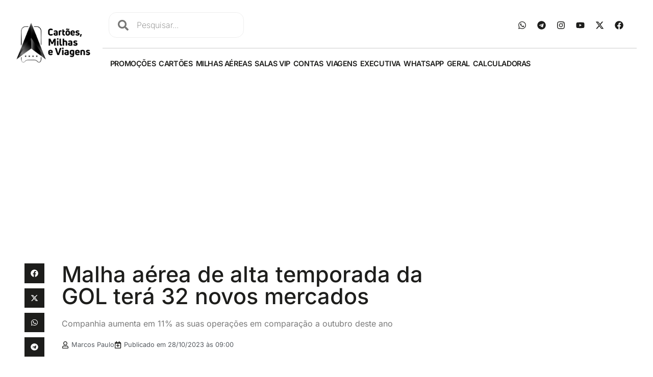

--- FILE ---
content_type: text/html; charset=UTF-8
request_url: https://www.cartoesdecredito.me/viagem/malha-aerea-de-alta-temporada-da-gol-tera-32-novos-mercados/
body_size: 30366
content:
<!doctype html>
<html lang="pt-BR">
<head>
	<meta charset="UTF-8">
	<meta name="viewport" content="width=device-width, initial-scale=1">
	<link rel="profile" href="https://gmpg.org/xfn/11">
	<meta name='robots' content='index, follow, max-image-preview:large, max-snippet:-1, max-video-preview:-1' />

	<!-- This site is optimized with the Yoast SEO plugin v26.8 - https://yoast.com/product/yoast-seo-wordpress/ -->
	<title>Malha aérea de alta temporada da GOL terá 32 novos mercados | Cartões, Milhas e Viagens</title>
	<meta name="description" content="A GOL Linhas Aéreas, maior anunciou a sua malha aérea para a alta temporada de verão no Brasil e no exterior." />
	<link rel="canonical" href="https://www.cartoesdecredito.me/viagem/malha-aerea-de-alta-temporada-da-gol-tera-32-novos-mercados/" />
	<meta property="og:locale" content="pt_BR" />
	<meta property="og:type" content="article" />
	<meta property="og:title" content="Malha aérea de alta temporada da GOL terá 32 novos mercados | Cartões, Milhas e Viagens" />
	<meta property="og:description" content="A GOL Linhas Aéreas, maior anunciou a sua malha aérea para a alta temporada de verão no Brasil e no exterior." />
	<meta property="og:url" content="https://www.cartoesdecredito.me/viagem/malha-aerea-de-alta-temporada-da-gol-tera-32-novos-mercados/" />
	<meta property="og:site_name" content="Cartões, Milhas e Viagens" />
	<meta property="article:publisher" content="https://www.facebook.com/cartoesmilhaseviagens" />
	<meta property="og:image" content="https://www.cartoesdecredito.me/wp-content/uploads/2022/05/gol-linhas-aereas-novo-1.jpg" />
	<meta property="og:image:width" content="2400" />
	<meta property="og:image:height" content="1200" />
	<meta property="og:image:type" content="image/jpeg" />
	<meta name="twitter:card" content="summary_large_image" />
	<meta name="twitter:site" content="@CartoesMilhas" />
	<script type="application/ld+json" class="yoast-schema-graph">{"@context":"https://schema.org","@graph":[{"@type":"WebPage","@id":"https://www.cartoesdecredito.me/viagem/malha-aerea-de-alta-temporada-da-gol-tera-32-novos-mercados/","url":"https://www.cartoesdecredito.me/viagem/malha-aerea-de-alta-temporada-da-gol-tera-32-novos-mercados/","name":"Malha aérea de alta temporada da GOL terá 32 novos mercados | Cartões, Milhas e Viagens","isPartOf":{"@id":"https://www.cartoesdecredito.me/#website"},"primaryImageOfPage":{"@id":"https://www.cartoesdecredito.me/viagem/malha-aerea-de-alta-temporada-da-gol-tera-32-novos-mercados/#primaryimage"},"image":{"@id":"https://www.cartoesdecredito.me/viagem/malha-aerea-de-alta-temporada-da-gol-tera-32-novos-mercados/#primaryimage"},"thumbnailUrl":"https://www.cartoesdecredito.me/wp-content/uploads/2022/05/gol-linhas-aereas-novo-1.jpg","datePublished":"2023-10-28T12:00:00+00:00","description":"A GOL Linhas Aéreas, maior anunciou a sua malha aérea para a alta temporada de verão no Brasil e no exterior.","breadcrumb":{"@id":"https://www.cartoesdecredito.me/viagem/malha-aerea-de-alta-temporada-da-gol-tera-32-novos-mercados/#breadcrumb"},"inLanguage":"pt-BR","potentialAction":[{"@type":"ReadAction","target":["https://www.cartoesdecredito.me/viagem/malha-aerea-de-alta-temporada-da-gol-tera-32-novos-mercados/"]}]},{"@type":"ImageObject","inLanguage":"pt-BR","@id":"https://www.cartoesdecredito.me/viagem/malha-aerea-de-alta-temporada-da-gol-tera-32-novos-mercados/#primaryimage","url":"https://www.cartoesdecredito.me/wp-content/uploads/2022/05/gol-linhas-aereas-novo-1.jpg","contentUrl":"https://www.cartoesdecredito.me/wp-content/uploads/2022/05/gol-linhas-aereas-novo-1.jpg","width":2400,"height":1200},{"@type":"BreadcrumbList","@id":"https://www.cartoesdecredito.me/viagem/malha-aerea-de-alta-temporada-da-gol-tera-32-novos-mercados/#breadcrumb","itemListElement":[{"@type":"ListItem","position":1,"name":"Início","item":"https://www.cartoesdecredito.me/"},{"@type":"ListItem","position":2,"name":"Viagem","item":"https://www.cartoesdecredito.me/viagem/"},{"@type":"ListItem","position":3,"name":"Malha aérea de alta temporada da GOL terá 32 novos mercados"}]},{"@type":"WebSite","@id":"https://www.cartoesdecredito.me/#website","url":"https://www.cartoesdecredito.me/","name":"Cartões, Milhas e Viagens","description":"Dê um upgrade na sua vida!","publisher":{"@id":"https://www.cartoesdecredito.me/#organization"},"potentialAction":[{"@type":"SearchAction","target":{"@type":"EntryPoint","urlTemplate":"https://www.cartoesdecredito.me/?s={search_term_string}"},"query-input":{"@type":"PropertyValueSpecification","valueRequired":true,"valueName":"search_term_string"}}],"inLanguage":"pt-BR"},{"@type":"Organization","@id":"https://www.cartoesdecredito.me/#organization","name":"Cartões, Milhas & Viagens","url":"https://www.cartoesdecredito.me/","logo":{"@type":"ImageObject","inLanguage":"pt-BR","@id":"https://www.cartoesdecredito.me/#/schema/logo/image/","url":"https://www.cartoesdecredito.me/wp-content/uploads/2021/12/logotipo2.png","contentUrl":"https://www.cartoesdecredito.me/wp-content/uploads/2021/12/logotipo2.png","width":425,"height":245,"caption":"Cartões, Milhas & Viagens"},"image":{"@id":"https://www.cartoesdecredito.me/#/schema/logo/image/"},"sameAs":["https://www.facebook.com/cartoesmilhaseviagens","https://x.com/CartoesMilhas","https://www.youtube.com/cartoesmilhaseviagens","https://www.instagram.com/melhorescartoesdecredito","https://t.me/cartoesmilhaseviagens"]}]}</script>
	<!-- / Yoast SEO plugin. -->


<link rel="alternate" type="application/rss+xml" title="Feed para Cartões, Milhas e Viagens &raquo;" href="https://www.cartoesdecredito.me/feed/" />
<link rel="alternate" type="application/rss+xml" title="Feed de comentários para Cartões, Milhas e Viagens &raquo;" href="https://www.cartoesdecredito.me/comments/feed/" />
<link rel="alternate" type="application/rss+xml" title="Feed de Cartões, Milhas e Viagens &raquo; Story" href="https://www.cartoesdecredito.me/web-stories/feed/"><style id='wp-img-auto-sizes-contain-inline-css'>
img:is([sizes=auto i],[sizes^="auto," i]){contain-intrinsic-size:3000px 1500px}
/*# sourceURL=wp-img-auto-sizes-contain-inline-css */
</style>
<link rel='stylesheet' id='wp-block-library-css' href='https://www.cartoesdecredito.me/wp-includes/css/dist/block-library/style.min.css?ver=6.9' media='all' />
<link data-minify="1" rel='stylesheet' id='activecampaign-form-block-css' href='https://www.cartoesdecredito.me/wp-content/cache/min/1/wp-content/plugins/activecampaign-subscription-forms/activecampaign-form-block/build/style-index.css?ver=1769201308' media='all' />
<style id='search-meter-recent-searches-style-inline-css'>
.wp-block-search-meter-recent-searches>h2{margin-block-end:0;margin-block-start:0}.wp-block-search-meter-recent-searches>ul{list-style:none;padding-left:0}

/*# sourceURL=https://www.cartoesdecredito.me/wp-content/plugins/search-meter/blocks/build/recent-searches/style-index.css */
</style>
<style id='search-meter-popular-searches-style-inline-css'>
.wp-block-search-meter-popular-searches>h2{margin-block-end:0;margin-block-start:0}.wp-block-search-meter-popular-searches>ul{list-style:none;padding-left:0}

/*# sourceURL=https://www.cartoesdecredito.me/wp-content/plugins/search-meter/blocks/build/popular-searches/style-index.css */
</style>
<link data-minify="1" rel='stylesheet' id='jet-engine-frontend-css' href='https://www.cartoesdecredito.me/wp-content/cache/min/1/wp-content/plugins/jet-engine/assets/css/frontend.css?ver=1769201308' media='all' />
<style id='global-styles-inline-css'>
:root{--wp--preset--aspect-ratio--square: 1;--wp--preset--aspect-ratio--4-3: 4/3;--wp--preset--aspect-ratio--3-4: 3/4;--wp--preset--aspect-ratio--3-2: 3/2;--wp--preset--aspect-ratio--2-3: 2/3;--wp--preset--aspect-ratio--16-9: 16/9;--wp--preset--aspect-ratio--9-16: 9/16;--wp--preset--color--black: #000000;--wp--preset--color--cyan-bluish-gray: #abb8c3;--wp--preset--color--white: #ffffff;--wp--preset--color--pale-pink: #f78da7;--wp--preset--color--vivid-red: #cf2e2e;--wp--preset--color--luminous-vivid-orange: #ff6900;--wp--preset--color--luminous-vivid-amber: #fcb900;--wp--preset--color--light-green-cyan: #7bdcb5;--wp--preset--color--vivid-green-cyan: #00d084;--wp--preset--color--pale-cyan-blue: #8ed1fc;--wp--preset--color--vivid-cyan-blue: #0693e3;--wp--preset--color--vivid-purple: #9b51e0;--wp--preset--gradient--vivid-cyan-blue-to-vivid-purple: linear-gradient(135deg,rgb(6,147,227) 0%,rgb(155,81,224) 100%);--wp--preset--gradient--light-green-cyan-to-vivid-green-cyan: linear-gradient(135deg,rgb(122,220,180) 0%,rgb(0,208,130) 100%);--wp--preset--gradient--luminous-vivid-amber-to-luminous-vivid-orange: linear-gradient(135deg,rgb(252,185,0) 0%,rgb(255,105,0) 100%);--wp--preset--gradient--luminous-vivid-orange-to-vivid-red: linear-gradient(135deg,rgb(255,105,0) 0%,rgb(207,46,46) 100%);--wp--preset--gradient--very-light-gray-to-cyan-bluish-gray: linear-gradient(135deg,rgb(238,238,238) 0%,rgb(169,184,195) 100%);--wp--preset--gradient--cool-to-warm-spectrum: linear-gradient(135deg,rgb(74,234,220) 0%,rgb(151,120,209) 20%,rgb(207,42,186) 40%,rgb(238,44,130) 60%,rgb(251,105,98) 80%,rgb(254,248,76) 100%);--wp--preset--gradient--blush-light-purple: linear-gradient(135deg,rgb(255,206,236) 0%,rgb(152,150,240) 100%);--wp--preset--gradient--blush-bordeaux: linear-gradient(135deg,rgb(254,205,165) 0%,rgb(254,45,45) 50%,rgb(107,0,62) 100%);--wp--preset--gradient--luminous-dusk: linear-gradient(135deg,rgb(255,203,112) 0%,rgb(199,81,192) 50%,rgb(65,88,208) 100%);--wp--preset--gradient--pale-ocean: linear-gradient(135deg,rgb(255,245,203) 0%,rgb(182,227,212) 50%,rgb(51,167,181) 100%);--wp--preset--gradient--electric-grass: linear-gradient(135deg,rgb(202,248,128) 0%,rgb(113,206,126) 100%);--wp--preset--gradient--midnight: linear-gradient(135deg,rgb(2,3,129) 0%,rgb(40,116,252) 100%);--wp--preset--font-size--small: 13px;--wp--preset--font-size--medium: 20px;--wp--preset--font-size--large: 36px;--wp--preset--font-size--x-large: 42px;--wp--preset--spacing--20: 0.44rem;--wp--preset--spacing--30: 0.67rem;--wp--preset--spacing--40: 1rem;--wp--preset--spacing--50: 1.5rem;--wp--preset--spacing--60: 2.25rem;--wp--preset--spacing--70: 3.38rem;--wp--preset--spacing--80: 5.06rem;--wp--preset--shadow--natural: 6px 6px 9px rgba(0, 0, 0, 0.2);--wp--preset--shadow--deep: 12px 12px 50px rgba(0, 0, 0, 0.4);--wp--preset--shadow--sharp: 6px 6px 0px rgba(0, 0, 0, 0.2);--wp--preset--shadow--outlined: 6px 6px 0px -3px rgb(255, 255, 255), 6px 6px rgb(0, 0, 0);--wp--preset--shadow--crisp: 6px 6px 0px rgb(0, 0, 0);}:root { --wp--style--global--content-size: 800px;--wp--style--global--wide-size: 1200px; }:where(body) { margin: 0; }.wp-site-blocks > .alignleft { float: left; margin-right: 2em; }.wp-site-blocks > .alignright { float: right; margin-left: 2em; }.wp-site-blocks > .aligncenter { justify-content: center; margin-left: auto; margin-right: auto; }:where(.wp-site-blocks) > * { margin-block-start: 24px; margin-block-end: 0; }:where(.wp-site-blocks) > :first-child { margin-block-start: 0; }:where(.wp-site-blocks) > :last-child { margin-block-end: 0; }:root { --wp--style--block-gap: 24px; }:root :where(.is-layout-flow) > :first-child{margin-block-start: 0;}:root :where(.is-layout-flow) > :last-child{margin-block-end: 0;}:root :where(.is-layout-flow) > *{margin-block-start: 24px;margin-block-end: 0;}:root :where(.is-layout-constrained) > :first-child{margin-block-start: 0;}:root :where(.is-layout-constrained) > :last-child{margin-block-end: 0;}:root :where(.is-layout-constrained) > *{margin-block-start: 24px;margin-block-end: 0;}:root :where(.is-layout-flex){gap: 24px;}:root :where(.is-layout-grid){gap: 24px;}.is-layout-flow > .alignleft{float: left;margin-inline-start: 0;margin-inline-end: 2em;}.is-layout-flow > .alignright{float: right;margin-inline-start: 2em;margin-inline-end: 0;}.is-layout-flow > .aligncenter{margin-left: auto !important;margin-right: auto !important;}.is-layout-constrained > .alignleft{float: left;margin-inline-start: 0;margin-inline-end: 2em;}.is-layout-constrained > .alignright{float: right;margin-inline-start: 2em;margin-inline-end: 0;}.is-layout-constrained > .aligncenter{margin-left: auto !important;margin-right: auto !important;}.is-layout-constrained > :where(:not(.alignleft):not(.alignright):not(.alignfull)){max-width: var(--wp--style--global--content-size);margin-left: auto !important;margin-right: auto !important;}.is-layout-constrained > .alignwide{max-width: var(--wp--style--global--wide-size);}body .is-layout-flex{display: flex;}.is-layout-flex{flex-wrap: wrap;align-items: center;}.is-layout-flex > :is(*, div){margin: 0;}body .is-layout-grid{display: grid;}.is-layout-grid > :is(*, div){margin: 0;}body{padding-top: 0px;padding-right: 0px;padding-bottom: 0px;padding-left: 0px;}a:where(:not(.wp-element-button)){text-decoration: underline;}:root :where(.wp-element-button, .wp-block-button__link){background-color: #32373c;border-width: 0;color: #fff;font-family: inherit;font-size: inherit;font-style: inherit;font-weight: inherit;letter-spacing: inherit;line-height: inherit;padding-top: calc(0.667em + 2px);padding-right: calc(1.333em + 2px);padding-bottom: calc(0.667em + 2px);padding-left: calc(1.333em + 2px);text-decoration: none;text-transform: inherit;}.has-black-color{color: var(--wp--preset--color--black) !important;}.has-cyan-bluish-gray-color{color: var(--wp--preset--color--cyan-bluish-gray) !important;}.has-white-color{color: var(--wp--preset--color--white) !important;}.has-pale-pink-color{color: var(--wp--preset--color--pale-pink) !important;}.has-vivid-red-color{color: var(--wp--preset--color--vivid-red) !important;}.has-luminous-vivid-orange-color{color: var(--wp--preset--color--luminous-vivid-orange) !important;}.has-luminous-vivid-amber-color{color: var(--wp--preset--color--luminous-vivid-amber) !important;}.has-light-green-cyan-color{color: var(--wp--preset--color--light-green-cyan) !important;}.has-vivid-green-cyan-color{color: var(--wp--preset--color--vivid-green-cyan) !important;}.has-pale-cyan-blue-color{color: var(--wp--preset--color--pale-cyan-blue) !important;}.has-vivid-cyan-blue-color{color: var(--wp--preset--color--vivid-cyan-blue) !important;}.has-vivid-purple-color{color: var(--wp--preset--color--vivid-purple) !important;}.has-black-background-color{background-color: var(--wp--preset--color--black) !important;}.has-cyan-bluish-gray-background-color{background-color: var(--wp--preset--color--cyan-bluish-gray) !important;}.has-white-background-color{background-color: var(--wp--preset--color--white) !important;}.has-pale-pink-background-color{background-color: var(--wp--preset--color--pale-pink) !important;}.has-vivid-red-background-color{background-color: var(--wp--preset--color--vivid-red) !important;}.has-luminous-vivid-orange-background-color{background-color: var(--wp--preset--color--luminous-vivid-orange) !important;}.has-luminous-vivid-amber-background-color{background-color: var(--wp--preset--color--luminous-vivid-amber) !important;}.has-light-green-cyan-background-color{background-color: var(--wp--preset--color--light-green-cyan) !important;}.has-vivid-green-cyan-background-color{background-color: var(--wp--preset--color--vivid-green-cyan) !important;}.has-pale-cyan-blue-background-color{background-color: var(--wp--preset--color--pale-cyan-blue) !important;}.has-vivid-cyan-blue-background-color{background-color: var(--wp--preset--color--vivid-cyan-blue) !important;}.has-vivid-purple-background-color{background-color: var(--wp--preset--color--vivid-purple) !important;}.has-black-border-color{border-color: var(--wp--preset--color--black) !important;}.has-cyan-bluish-gray-border-color{border-color: var(--wp--preset--color--cyan-bluish-gray) !important;}.has-white-border-color{border-color: var(--wp--preset--color--white) !important;}.has-pale-pink-border-color{border-color: var(--wp--preset--color--pale-pink) !important;}.has-vivid-red-border-color{border-color: var(--wp--preset--color--vivid-red) !important;}.has-luminous-vivid-orange-border-color{border-color: var(--wp--preset--color--luminous-vivid-orange) !important;}.has-luminous-vivid-amber-border-color{border-color: var(--wp--preset--color--luminous-vivid-amber) !important;}.has-light-green-cyan-border-color{border-color: var(--wp--preset--color--light-green-cyan) !important;}.has-vivid-green-cyan-border-color{border-color: var(--wp--preset--color--vivid-green-cyan) !important;}.has-pale-cyan-blue-border-color{border-color: var(--wp--preset--color--pale-cyan-blue) !important;}.has-vivid-cyan-blue-border-color{border-color: var(--wp--preset--color--vivid-cyan-blue) !important;}.has-vivid-purple-border-color{border-color: var(--wp--preset--color--vivid-purple) !important;}.has-vivid-cyan-blue-to-vivid-purple-gradient-background{background: var(--wp--preset--gradient--vivid-cyan-blue-to-vivid-purple) !important;}.has-light-green-cyan-to-vivid-green-cyan-gradient-background{background: var(--wp--preset--gradient--light-green-cyan-to-vivid-green-cyan) !important;}.has-luminous-vivid-amber-to-luminous-vivid-orange-gradient-background{background: var(--wp--preset--gradient--luminous-vivid-amber-to-luminous-vivid-orange) !important;}.has-luminous-vivid-orange-to-vivid-red-gradient-background{background: var(--wp--preset--gradient--luminous-vivid-orange-to-vivid-red) !important;}.has-very-light-gray-to-cyan-bluish-gray-gradient-background{background: var(--wp--preset--gradient--very-light-gray-to-cyan-bluish-gray) !important;}.has-cool-to-warm-spectrum-gradient-background{background: var(--wp--preset--gradient--cool-to-warm-spectrum) !important;}.has-blush-light-purple-gradient-background{background: var(--wp--preset--gradient--blush-light-purple) !important;}.has-blush-bordeaux-gradient-background{background: var(--wp--preset--gradient--blush-bordeaux) !important;}.has-luminous-dusk-gradient-background{background: var(--wp--preset--gradient--luminous-dusk) !important;}.has-pale-ocean-gradient-background{background: var(--wp--preset--gradient--pale-ocean) !important;}.has-electric-grass-gradient-background{background: var(--wp--preset--gradient--electric-grass) !important;}.has-midnight-gradient-background{background: var(--wp--preset--gradient--midnight) !important;}.has-small-font-size{font-size: var(--wp--preset--font-size--small) !important;}.has-medium-font-size{font-size: var(--wp--preset--font-size--medium) !important;}.has-large-font-size{font-size: var(--wp--preset--font-size--large) !important;}.has-x-large-font-size{font-size: var(--wp--preset--font-size--x-large) !important;}
:root :where(.wp-block-pullquote){font-size: 1.5em;line-height: 1.6;}
/*# sourceURL=global-styles-inline-css */
</style>
<link data-minify="1" rel='stylesheet' id='hello-elementor-css' href='https://www.cartoesdecredito.me/wp-content/cache/min/1/wp-content/themes/hello-elementor/assets/css/reset.css?ver=1769201308' media='all' />
<link data-minify="1" rel='stylesheet' id='hello-elementor-theme-style-css' href='https://www.cartoesdecredito.me/wp-content/cache/min/1/wp-content/themes/hello-elementor/assets/css/theme.css?ver=1769201308' media='all' />
<link data-minify="1" rel='stylesheet' id='hello-elementor-header-footer-css' href='https://www.cartoesdecredito.me/wp-content/cache/min/1/wp-content/themes/hello-elementor/assets/css/header-footer.css?ver=1769201308' media='all' />
<link rel='stylesheet' id='elementor-frontend-css' href='https://www.cartoesdecredito.me/wp-content/plugins/elementor/assets/css/frontend.min.css?ver=3.34.1' media='all' />
<style id='elementor-frontend-inline-css'>
.elementor-285 .elementor-element.elementor-element-252531f:not(.elementor-motion-effects-element-type-background), .elementor-285 .elementor-element.elementor-element-252531f > .elementor-motion-effects-container > .elementor-motion-effects-layer{background-image:var(--wpr-bg-740bb02a-2db8-4b45-8753-f6f1060235e2);}
/*# sourceURL=elementor-frontend-inline-css */
</style>
<link rel='stylesheet' id='widget-image-css' href='https://www.cartoesdecredito.me/wp-content/plugins/elementor/assets/css/widget-image.min.css?ver=3.34.1' media='all' />
<link rel='stylesheet' id='widget-search-form-css' href='https://www.cartoesdecredito.me/wp-content/plugins/pro-elements/assets/css/widget-search-form.min.css?ver=3.34.0' media='all' />
<link rel='stylesheet' id='widget-social-icons-css' href='https://www.cartoesdecredito.me/wp-content/plugins/elementor/assets/css/widget-social-icons.min.css?ver=3.34.1' media='all' />
<link rel='stylesheet' id='e-apple-webkit-css' href='https://www.cartoesdecredito.me/wp-content/plugins/elementor/assets/css/conditionals/apple-webkit.min.css?ver=3.34.1' media='all' />
<link rel='stylesheet' id='widget-nav-menu-css' href='https://www.cartoesdecredito.me/wp-content/plugins/pro-elements/assets/css/widget-nav-menu.min.css?ver=3.34.0' media='all' />
<link rel='stylesheet' id='widget-icon-list-css' href='https://www.cartoesdecredito.me/wp-content/plugins/elementor/assets/css/widget-icon-list.min.css?ver=3.34.1' media='all' />
<link rel='stylesheet' id='widget-divider-css' href='https://www.cartoesdecredito.me/wp-content/plugins/elementor/assets/css/widget-divider.min.css?ver=3.34.1' media='all' />
<link rel='stylesheet' id='widget-form-css' href='https://www.cartoesdecredito.me/wp-content/plugins/pro-elements/assets/css/widget-form.min.css?ver=3.34.0' media='all' />
<link rel='stylesheet' id='widget-heading-css' href='https://www.cartoesdecredito.me/wp-content/plugins/elementor/assets/css/widget-heading.min.css?ver=3.34.1' media='all' />
<link rel='stylesheet' id='widget-share-buttons-css' href='https://www.cartoesdecredito.me/wp-content/plugins/pro-elements/assets/css/widget-share-buttons.min.css?ver=3.34.0' media='all' />
<link rel='stylesheet' id='widget-post-info-css' href='https://www.cartoesdecredito.me/wp-content/plugins/pro-elements/assets/css/widget-post-info.min.css?ver=3.34.0' media='all' />
<link rel='stylesheet' id='widget-author-box-css' href='https://www.cartoesdecredito.me/wp-content/plugins/pro-elements/assets/css/widget-author-box.min.css?ver=3.34.0' media='all' />
<link rel='stylesheet' id='widget-posts-css' href='https://www.cartoesdecredito.me/wp-content/plugins/pro-elements/assets/css/widget-posts.min.css?ver=3.34.0' media='all' />
<link rel='stylesheet' id='e-sticky-css' href='https://www.cartoesdecredito.me/wp-content/plugins/pro-elements/assets/css/modules/sticky.min.css?ver=3.34.0' media='all' />
<link rel='stylesheet' id='e-animation-fadeInLeft-css' href='https://www.cartoesdecredito.me/wp-content/plugins/elementor/assets/lib/animations/styles/fadeInLeft.min.css?ver=3.34.1' media='all' />
<link rel='stylesheet' id='e-popup-css' href='https://www.cartoesdecredito.me/wp-content/plugins/pro-elements/assets/css/conditionals/popup.min.css?ver=3.34.0' media='all' />
<link rel='stylesheet' id='elementor-post-8-css' href='https://www.cartoesdecredito.me/wp-content/uploads/elementor/css/post-8.css?ver=1769069548' media='all' />
<link rel='stylesheet' id='elementor-post-11-css' href='https://www.cartoesdecredito.me/wp-content/uploads/elementor/css/post-11.css?ver=1769069548' media='all' />
<link rel='stylesheet' id='elementor-post-24-css' href='https://www.cartoesdecredito.me/wp-content/uploads/elementor/css/post-24.css?ver=1769069548' media='all' />
<link rel='stylesheet' id='elementor-post-285-css' href='https://www.cartoesdecredito.me/wp-content/uploads/elementor/css/post-285.css?ver=1769069550' media='all' />
<link rel='stylesheet' id='elementor-post-275-css' href='https://www.cartoesdecredito.me/wp-content/uploads/elementor/css/post-275.css?ver=1769069550' media='all' />
<link data-minify="1" rel='stylesheet' id='fancybox-css' href='https://www.cartoesdecredito.me/wp-content/cache/min/1/wp-content/plugins/easy-fancybox/fancybox/1.5.4/jquery.fancybox.css?ver=1769201308' media='screen' />
<style id='fancybox-inline-css'>
#fancybox-content{border-color:#ffffff;}#fancybox-title,#fancybox-title-float-main{color:#fff}
/*# sourceURL=fancybox-inline-css */
</style>
<link data-minify="1" rel='stylesheet' id='hello-elementor-child-style-css' href='https://www.cartoesdecredito.me/wp-content/cache/min/1/wp-content/themes/hello-elementor-child/style.css?ver=1769201308' media='all' />
<style id='rocket-lazyload-inline-css'>
.rll-youtube-player{position:relative;padding-bottom:56.23%;height:0;overflow:hidden;max-width:100%;}.rll-youtube-player:focus-within{outline: 2px solid currentColor;outline-offset: 5px;}.rll-youtube-player iframe{position:absolute;top:0;left:0;width:100%;height:100%;z-index:100;background:0 0}.rll-youtube-player img{bottom:0;display:block;left:0;margin:auto;max-width:100%;width:100%;position:absolute;right:0;top:0;border:none;height:auto;-webkit-transition:.4s all;-moz-transition:.4s all;transition:.4s all}.rll-youtube-player img:hover{-webkit-filter:brightness(75%)}.rll-youtube-player .play{height:100%;width:100%;left:0;top:0;position:absolute;background:var(--wpr-bg-1d4cb2a2-63b0-44af-be86-f77e9b855f02) no-repeat center;background-color: transparent !important;cursor:pointer;border:none;}.wp-embed-responsive .wp-has-aspect-ratio .rll-youtube-player{position:absolute;padding-bottom:0;width:100%;height:100%;top:0;bottom:0;left:0;right:0}
/*# sourceURL=rocket-lazyload-inline-css */
</style>
<link data-minify="1" rel='stylesheet' id='elementor-gf-local-inter-css' href='https://www.cartoesdecredito.me/wp-content/cache/min/1/wp-content/uploads/elementor/google-fonts/css/inter.css?ver=1769201308' media='all' />
<link data-minify="1" rel='stylesheet' id='elementor-gf-local-montserrat-css' href='https://www.cartoesdecredito.me/wp-content/cache/min/1/wp-content/uploads/elementor/google-fonts/css/montserrat.css?ver=1769201308' media='all' />
<script src="https://www.cartoesdecredito.me/wp-includes/js/jquery/jquery.min.js?ver=3.7.1" id="jquery-core-js"></script>
<script src="https://www.cartoesdecredito.me/wp-includes/js/jquery/jquery-migrate.min.js?ver=3.4.1" id="jquery-migrate-js"></script>
<link rel='shortlink' href='https://www.cartoesdecredito.me/?p=31220' />
<!-- Analytics by WP Statistics - https://wp-statistics.com -->
<script>var wp_ajax_url = "https://www.cartoesdecredito.me/wp-admin/admin-ajax.php";</script><meta name="description" content="Companhia aumenta em 11% as suas operações em comparação a outubro deste ano">
<meta name="generator" content="Elementor 3.34.1; features: e_font_icon_svg, additional_custom_breakpoints; settings: css_print_method-external, google_font-enabled, font_display-auto">
<!-- Google Tag Manager -->
<script>(function(w,d,s,l,i){w[l]=w[l]||[];w[l].push({'gtm.start':
new Date().getTime(),event:'gtm.js'});var f=d.getElementsByTagName(s)[0],
j=d.createElement(s),dl=l!='dataLayer'?'&l='+l:'';j.async=true;j.src=
'https://www.googletagmanager.com/gtm.js?id='+i+dl;f.parentNode.insertBefore(j,f);
})(window,document,'script','dataLayer','GTM-556R5DL');</script>
<!-- End Google Tag Manager -->
<script async src="https://pagead2.googlesyndication.com/pagead/js/adsbygoogle.js?client=ca-pub-7707446947880289"
     crossorigin="anonymous"></script>
<meta name="facebook-domain-verification" content="rk4ru66ea4rut1vrfnkw8gdb7me3zz" />
<meta name="p:domain_verify" content="0a3539be7bfde852710183a9eab86f94"/>
			<style>
				.e-con.e-parent:nth-of-type(n+4):not(.e-lazyloaded):not(.e-no-lazyload),
				.e-con.e-parent:nth-of-type(n+4):not(.e-lazyloaded):not(.e-no-lazyload) * {
					background-image: none !important;
				}
				@media screen and (max-height: 1024px) {
					.e-con.e-parent:nth-of-type(n+3):not(.e-lazyloaded):not(.e-no-lazyload),
					.e-con.e-parent:nth-of-type(n+3):not(.e-lazyloaded):not(.e-no-lazyload) * {
						background-image: none !important;
					}
				}
				@media screen and (max-height: 640px) {
					.e-con.e-parent:nth-of-type(n+2):not(.e-lazyloaded):not(.e-no-lazyload),
					.e-con.e-parent:nth-of-type(n+2):not(.e-lazyloaded):not(.e-no-lazyload) * {
						background-image: none !important;
					}
				}
			</style>
			<link rel="icon" href="https://www.cartoesdecredito.me/wp-content/uploads/2021/12/cropped-fav-32x32.png" sizes="32x32" />
<link rel="icon" href="https://www.cartoesdecredito.me/wp-content/uploads/2021/12/cropped-fav-192x192.png" sizes="192x192" />
<link rel="apple-touch-icon" href="https://www.cartoesdecredito.me/wp-content/uploads/2021/12/cropped-fav-180x180.png" />
<meta name="msapplication-TileImage" content="https://www.cartoesdecredito.me/wp-content/uploads/2021/12/cropped-fav-270x270.png" />
		<style id="wp-custom-css">
			.elementor-nav-menu--layout-horizontal .elementor-nav-menu {
	gap: .75rem;
}

.elementor-nav-menu .sub-arrow {
	padding-left: .25rem;
}

.elementor-11 .elementor-element.elementor-element-b6d8419 .elementor-nav-menu--main .elementor-item {
	letter-spacing: -.025rem;
}

.text__acessible {
    height: 0 !important;
    display: block !important;
    text-indent: -99999px !important;
    white-space: nowrap !important;
    overflow: hidden !important;
    line-height: 0 !important;
    font-size: 1rem !important;
    width: 0 !important;
    color: white !important;
    position: absolute !important;
}

.wa__btn_popup_txt {
	display: none !important;
}

.postagem a, .linksCMV p a, .linksCMV ul li a {
	color: #000;
	font-weight: 600;
	text-decoration: underline;
}

.postagem p {
	margin-bottom: 1.9rem;
}


.elementor-pagination .current {
	padding: 10px 17px;
	background: #000;
	font-size: 20px;
	color: #FFF !important;
}

.elementor-pagination {
	margin-top: 25px;
}

.grecaptcha-badge { 
    visibility: hidden;
}

.elementor-11 .elementor-element.elementor-element-0f42d92 .bdt-search-container .bdt-search .bdt-search-input {
	padding-left: 15% !important;
}

.bdt-cc-close-btn {
	display: none !important;
}

.wp-list-table .column-post_type {
	display: none !important;
}

/* ads manager */
.ads-wrapper {
	margin: 24px 0;
}

.ads-label {
	font-size: 12px;
	text-transform: uppercase;
	letter-spacing: .05em;
	color: #888;
	margin-bottom: 8px;
	text-align: center !important;
}

.propaganda-mobile {
	padding: 12px 0;
	border-top: 1px solid #eee;
	border-bottom: 1px solid #eee;
}

.ads-wrapper + p {
  margin-top: 24px;
}
		</style>
		<noscript><style id="rocket-lazyload-nojs-css">.rll-youtube-player, [data-lazy-src]{display:none !important;}</style></noscript><style id="wpr-lazyload-bg-container"></style><style id="wpr-lazyload-bg-exclusion"></style>
<noscript>
<style id="wpr-lazyload-bg-nostyle">.elementor-285 .elementor-element.elementor-element-252531f:not(.elementor-motion-effects-element-type-background), .elementor-285 .elementor-element.elementor-element-252531f > .elementor-motion-effects-container > .elementor-motion-effects-layer{--wpr-bg-740bb02a-2db8-4b45-8753-f6f1060235e2: url('https://www.cartoesdecredito.me/wp-content/uploads/2022/05/gol-linhas-aereas-novo-1.jpg');}.rll-youtube-player .play{--wpr-bg-1d4cb2a2-63b0-44af-be86-f77e9b855f02: url('https://www.cartoesdecredito.me/wp-content/plugins/wp-rocket/assets/img/youtube.png');}</style>
</noscript>
<script type="application/javascript">const rocket_pairs = [{"selector":".elementor-285 .elementor-element.elementor-element-252531f:not(.elementor-motion-effects-element-type-background), .elementor-285 .elementor-element.elementor-element-252531f > .elementor-motion-effects-container > .elementor-motion-effects-layer","style":".elementor-285 .elementor-element.elementor-element-252531f:not(.elementor-motion-effects-element-type-background), .elementor-285 .elementor-element.elementor-element-252531f > .elementor-motion-effects-container > .elementor-motion-effects-layer{--wpr-bg-740bb02a-2db8-4b45-8753-f6f1060235e2: url('https:\/\/www.cartoesdecredito.me\/wp-content\/uploads\/2022\/05\/gol-linhas-aereas-novo-1.jpg');}","hash":"740bb02a-2db8-4b45-8753-f6f1060235e2","url":"https:\/\/www.cartoesdecredito.me\/wp-content\/uploads\/2022\/05\/gol-linhas-aereas-novo-1.jpg"},{"selector":".rll-youtube-player .play","style":".rll-youtube-player .play{--wpr-bg-1d4cb2a2-63b0-44af-be86-f77e9b855f02: url('https:\/\/www.cartoesdecredito.me\/wp-content\/plugins\/wp-rocket\/assets\/img\/youtube.png');}","hash":"1d4cb2a2-63b0-44af-be86-f77e9b855f02","url":"https:\/\/www.cartoesdecredito.me\/wp-content\/plugins\/wp-rocket\/assets\/img\/youtube.png"}]; const rocket_excluded_pairs = [];</script><meta name="generator" content="WP Rocket 3.20.3" data-wpr-features="wpr_lazyload_css_bg_img wpr_defer_js wpr_minify_js wpr_lazyload_images wpr_lazyload_iframes wpr_minify_css wpr_preload_links wpr_host_fonts_locally wpr_desktop" /></head>
<body class="wp-singular viagem-template-default single single-viagem postid-31220 single-format-standard wp-custom-logo wp-embed-responsive wp-theme-hello-elementor wp-child-theme-hello-elementor-child hello-elementor-default elementor-default elementor-template-full-width elementor-kit-8 elementor-page-285">

<!-- Google Tag Manager (noscript) -->
<noscript><iframe src="https://www.googletagmanager.com/ns.html?id=GTM-556R5DL"
height="0" width="0" style="display:none;visibility:hidden"></iframe></noscript>
<!-- End Google Tag Manager (noscript) -->

<a class="skip-link screen-reader-text" href="#content">Ir para o conteúdo</a>

		<header data-rocket-location-hash="c7b126ecaa8a7f8cd03508cedb8fe2bc" data-elementor-type="header" data-elementor-id="11" class="elementor elementor-11 elementor-location-header" data-elementor-post-type="elementor_library">
					<section class="elementor-section elementor-top-section elementor-element elementor-element-1c556cb elementor-section-stretched elementor-section-full_width elementor-hidden-mobile elementor-section-height-default elementor-section-height-default" data-id="1c556cb" data-element_type="section" data-settings="{&quot;stretch_section&quot;:&quot;section-stretched&quot;}">
						<div data-rocket-location-hash="e74459df76dc1795b7a22ca3c2731d19" class="elementor-container elementor-column-gap-custom">
					<div class="elementor-column elementor-col-50 elementor-top-column elementor-element elementor-element-4b58fbe" data-id="4b58fbe" data-element_type="column">
			<div class="elementor-widget-wrap elementor-element-populated">
						<div class="elementor-element elementor-element-7b7cf9e elementor-widget elementor-widget-theme-site-logo elementor-widget-image" data-id="7b7cf9e" data-element_type="widget" data-widget_type="theme-site-logo.default">
				<div class="elementor-widget-container">
									<figure class="wp-caption">
					<a href="https://www.cartoesdecredito.me">
			<img width="382" height="208" src="data:image/svg+xml,%3Csvg%20xmlns='http://www.w3.org/2000/svg'%20viewBox='0%200%20382%20208'%3E%3C/svg%3E" class="attachment-full size-full wp-image-995" alt="Logo Cartões Milhas e Viagens" data-lazy-srcset="https://www.cartoesdecredito.me/wp-content/uploads/2022/01/Logo-cartoes-Milhas-e-Viagens-preta.png 382w, https://www.cartoesdecredito.me/wp-content/uploads/2022/01/Logo-cartoes-Milhas-e-Viagens-preta-300x163.png 300w" data-lazy-sizes="(max-width: 382px) 100vw, 382px" data-lazy-src="https://www.cartoesdecredito.me/wp-content/uploads/2022/01/Logo-cartoes-Milhas-e-Viagens-preta.png" /><noscript><img width="382" height="208" src="https://www.cartoesdecredito.me/wp-content/uploads/2022/01/Logo-cartoes-Milhas-e-Viagens-preta.png" class="attachment-full size-full wp-image-995" alt="Logo Cartões Milhas e Viagens" srcset="https://www.cartoesdecredito.me/wp-content/uploads/2022/01/Logo-cartoes-Milhas-e-Viagens-preta.png 382w, https://www.cartoesdecredito.me/wp-content/uploads/2022/01/Logo-cartoes-Milhas-e-Viagens-preta-300x163.png 300w" sizes="(max-width: 382px) 100vw, 382px" /></noscript>				</a>
						<figcaption class="widget-image-caption wp-caption-text"></figcaption>
						</figure>
							</div>
				</div>
					</div>
		</div>
				<div class="elementor-column elementor-col-50 elementor-top-column elementor-element elementor-element-aa51eac" data-id="aa51eac" data-element_type="column">
			<div class="elementor-widget-wrap elementor-element-populated">
						<section class="elementor-section elementor-inner-section elementor-element elementor-element-2ec6788 elementor-section-boxed elementor-section-height-default elementor-section-height-default" data-id="2ec6788" data-element_type="section">
						<div data-rocket-location-hash="2aac35cf2c11024fe90c54c8a041fb0e" class="elementor-container elementor-column-gap-default">
					<div class="elementor-column elementor-col-50 elementor-inner-column elementor-element elementor-element-bc60b6a" data-id="bc60b6a" data-element_type="column">
			<div class="elementor-widget-wrap elementor-element-populated">
						<div class="elementor-element elementor-element-a9d9ba2 elementor-search-form--skin-minimal pesquisa elementor-widget elementor-widget-search-form" data-id="a9d9ba2" data-element_type="widget" data-settings="{&quot;skin&quot;:&quot;minimal&quot;}" data-widget_type="search-form.default">
				<div class="elementor-widget-container">
							<search role="search">
			<form class="elementor-search-form" action="https://www.cartoesdecredito.me" method="get">
												<div class="elementor-search-form__container">
					<label class="elementor-screen-only" for="elementor-search-form-a9d9ba2">Pesquisar</label>

											<div class="elementor-search-form__icon">
							<div class="e-font-icon-svg-container"><svg aria-hidden="true" class="e-font-icon-svg e-fas-search" viewBox="0 0 512 512" xmlns="http://www.w3.org/2000/svg"><path d="M505 442.7L405.3 343c-4.5-4.5-10.6-7-17-7H372c27.6-35.3 44-79.7 44-128C416 93.1 322.9 0 208 0S0 93.1 0 208s93.1 208 208 208c48.3 0 92.7-16.4 128-44v16.3c0 6.4 2.5 12.5 7 17l99.7 99.7c9.4 9.4 24.6 9.4 33.9 0l28.3-28.3c9.4-9.4 9.4-24.6.1-34zM208 336c-70.7 0-128-57.2-128-128 0-70.7 57.2-128 128-128 70.7 0 128 57.2 128 128 0 70.7-57.2 128-128 128z"></path></svg></div>							<span class="elementor-screen-only">Pesquisar</span>
						</div>
					
					<input id="elementor-search-form-a9d9ba2" placeholder="Pesquisar..." class="elementor-search-form__input" type="search" name="s" value="">
					
					
									</div>
			</form>
		</search>
						</div>
				</div>
					</div>
		</div>
				<div class="elementor-column elementor-col-50 elementor-inner-column elementor-element elementor-element-c61406d teste" data-id="c61406d" data-element_type="column">
			<div class="elementor-widget-wrap elementor-element-populated">
						<div class="elementor-element elementor-element-97bd67b e-grid-align-right elementor-shape-rounded elementor-grid-0 elementor-widget elementor-widget-social-icons" data-id="97bd67b" data-element_type="widget" data-widget_type="social-icons.default">
				<div class="elementor-widget-container">
							<div class="elementor-social-icons-wrapper elementor-grid" role="list">
							<span class="elementor-grid-item" role="listitem">
					<a class="elementor-icon elementor-social-icon elementor-social-icon-whatsapp elementor-repeater-item-408bbbf" href="http://cartoes.cc/whatsapp" target="_blank">
						<span class="elementor-screen-only">Whatsapp</span>
						<svg aria-hidden="true" class="e-font-icon-svg e-fab-whatsapp" viewBox="0 0 448 512" xmlns="http://www.w3.org/2000/svg"><path d="M380.9 97.1C339 55.1 283.2 32 223.9 32c-122.4 0-222 99.6-222 222 0 39.1 10.2 77.3 29.6 111L0 480l117.7-30.9c32.4 17.7 68.9 27 106.1 27h.1c122.3 0 224.1-99.6 224.1-222 0-59.3-25.2-115-67.1-157zm-157 341.6c-33.2 0-65.7-8.9-94-25.7l-6.7-4-69.8 18.3L72 359.2l-4.4-7c-18.5-29.4-28.2-63.3-28.2-98.2 0-101.7 82.8-184.5 184.6-184.5 49.3 0 95.6 19.2 130.4 54.1 34.8 34.9 56.2 81.2 56.1 130.5 0 101.8-84.9 184.6-186.6 184.6zm101.2-138.2c-5.5-2.8-32.8-16.2-37.9-18-5.1-1.9-8.8-2.8-12.5 2.8-3.7 5.6-14.3 18-17.6 21.8-3.2 3.7-6.5 4.2-12 1.4-32.6-16.3-54-29.1-75.5-66-5.7-9.8 5.7-9.1 16.3-30.3 1.8-3.7.9-6.9-.5-9.7-1.4-2.8-12.5-30.1-17.1-41.2-4.5-10.8-9.1-9.3-12.5-9.5-3.2-.2-6.9-.2-10.6-.2-3.7 0-9.7 1.4-14.8 6.9-5.1 5.6-19.4 19-19.4 46.3 0 27.3 19.9 53.7 22.6 57.4 2.8 3.7 39.1 59.7 94.8 83.8 35.2 15.2 49 16.5 66.6 13.9 10.7-1.6 32.8-13.4 37.4-26.4 4.6-13 4.6-24.1 3.2-26.4-1.3-2.5-5-3.9-10.5-6.6z"></path></svg>					</a>
				</span>
							<span class="elementor-grid-item" role="listitem">
					<a class="elementor-icon elementor-social-icon elementor-social-icon-telegram elementor-repeater-item-6ee341c" href="https://t.me/cartoesmilhaseviagens" target="_blank">
						<span class="elementor-screen-only">Telegram</span>
						<svg aria-hidden="true" class="e-font-icon-svg e-fab-telegram" viewBox="0 0 496 512" xmlns="http://www.w3.org/2000/svg"><path d="M248 8C111 8 0 119 0 256s111 248 248 248 248-111 248-248S385 8 248 8zm121.8 169.9l-40.7 191.8c-3 13.6-11.1 16.9-22.4 10.5l-62-45.7-29.9 28.8c-3.3 3.3-6.1 6.1-12.5 6.1l4.4-63.1 114.9-103.8c5-4.4-1.1-6.9-7.7-2.5l-142 89.4-61.2-19.1c-13.3-4.2-13.6-13.3 2.8-19.7l239.1-92.2c11.1-4 20.8 2.7 17.2 19.5z"></path></svg>					</a>
				</span>
							<span class="elementor-grid-item" role="listitem">
					<a class="elementor-icon elementor-social-icon elementor-social-icon-instagram elementor-repeater-item-e1e10de" href="https://www.instagram.com/melhorescartoesdecredito" target="_blank">
						<span class="elementor-screen-only">Instagram</span>
						<svg aria-hidden="true" class="e-font-icon-svg e-fab-instagram" viewBox="0 0 448 512" xmlns="http://www.w3.org/2000/svg"><path d="M224.1 141c-63.6 0-114.9 51.3-114.9 114.9s51.3 114.9 114.9 114.9S339 319.5 339 255.9 287.7 141 224.1 141zm0 189.6c-41.1 0-74.7-33.5-74.7-74.7s33.5-74.7 74.7-74.7 74.7 33.5 74.7 74.7-33.6 74.7-74.7 74.7zm146.4-194.3c0 14.9-12 26.8-26.8 26.8-14.9 0-26.8-12-26.8-26.8s12-26.8 26.8-26.8 26.8 12 26.8 26.8zm76.1 27.2c-1.7-35.9-9.9-67.7-36.2-93.9-26.2-26.2-58-34.4-93.9-36.2-37-2.1-147.9-2.1-184.9 0-35.8 1.7-67.6 9.9-93.9 36.1s-34.4 58-36.2 93.9c-2.1 37-2.1 147.9 0 184.9 1.7 35.9 9.9 67.7 36.2 93.9s58 34.4 93.9 36.2c37 2.1 147.9 2.1 184.9 0 35.9-1.7 67.7-9.9 93.9-36.2 26.2-26.2 34.4-58 36.2-93.9 2.1-37 2.1-147.8 0-184.8zM398.8 388c-7.8 19.6-22.9 34.7-42.6 42.6-29.5 11.7-99.5 9-132.1 9s-102.7 2.6-132.1-9c-19.6-7.8-34.7-22.9-42.6-42.6-11.7-29.5-9-99.5-9-132.1s-2.6-102.7 9-132.1c7.8-19.6 22.9-34.7 42.6-42.6 29.5-11.7 99.5-9 132.1-9s102.7-2.6 132.1 9c19.6 7.8 34.7 22.9 42.6 42.6 11.7 29.5 9 99.5 9 132.1s2.7 102.7-9 132.1z"></path></svg>					</a>
				</span>
							<span class="elementor-grid-item" role="listitem">
					<a class="elementor-icon elementor-social-icon elementor-social-icon-youtube elementor-repeater-item-b07197b" href="https://www.youtube.com/cartoesmilhaseviagens" target="_blank">
						<span class="elementor-screen-only">Youtube</span>
						<svg aria-hidden="true" class="e-font-icon-svg e-fab-youtube" viewBox="0 0 576 512" xmlns="http://www.w3.org/2000/svg"><path d="M549.655 124.083c-6.281-23.65-24.787-42.276-48.284-48.597C458.781 64 288 64 288 64S117.22 64 74.629 75.486c-23.497 6.322-42.003 24.947-48.284 48.597-11.412 42.867-11.412 132.305-11.412 132.305s0 89.438 11.412 132.305c6.281 23.65 24.787 41.5 48.284 47.821C117.22 448 288 448 288 448s170.78 0 213.371-11.486c23.497-6.321 42.003-24.171 48.284-47.821 11.412-42.867 11.412-132.305 11.412-132.305s0-89.438-11.412-132.305zm-317.51 213.508V175.185l142.739 81.205-142.739 81.201z"></path></svg>					</a>
				</span>
							<span class="elementor-grid-item" role="listitem">
					<a class="elementor-icon elementor-social-icon elementor-social-icon-x-twitter elementor-repeater-item-1a0c690" href="https://twitter.com/CartoesMilhas" target="_blank">
						<span class="elementor-screen-only">X-twitter</span>
						<svg aria-hidden="true" class="e-font-icon-svg e-fab-x-twitter" viewBox="0 0 512 512" xmlns="http://www.w3.org/2000/svg"><path d="M389.2 48h70.6L305.6 224.2 487 464H345L233.7 318.6 106.5 464H35.8L200.7 275.5 26.8 48H172.4L272.9 180.9 389.2 48zM364.4 421.8h39.1L151.1 88h-42L364.4 421.8z"></path></svg>					</a>
				</span>
							<span class="elementor-grid-item" role="listitem">
					<a class="elementor-icon elementor-social-icon elementor-social-icon-facebook elementor-repeater-item-0f72885" href="https://www.facebook.com/cartoesmilhaseviagens" target="_blank">
						<span class="elementor-screen-only">Facebook</span>
						<svg aria-hidden="true" class="e-font-icon-svg e-fab-facebook" viewBox="0 0 512 512" xmlns="http://www.w3.org/2000/svg"><path d="M504 256C504 119 393 8 256 8S8 119 8 256c0 123.78 90.69 226.38 209.25 245V327.69h-63V256h63v-54.64c0-62.15 37-96.48 93.67-96.48 27.14 0 55.52 4.84 55.52 4.84v61h-31.28c-30.8 0-40.41 19.12-40.41 38.73V256h68.78l-11 71.69h-57.78V501C413.31 482.38 504 379.78 504 256z"></path></svg>					</a>
				</span>
					</div>
						</div>
				</div>
					</div>
		</div>
					</div>
		</section>
				<section class="elementor-section elementor-inner-section elementor-element elementor-element-f7936d0 elementor-section-full_width elementor-section-height-default elementor-section-height-default" data-id="f7936d0" data-element_type="section">
						<div data-rocket-location-hash="9f3cdebd482219aef067dbc56403b8d3" class="elementor-container elementor-column-gap-default">
					<div class="elementor-column elementor-col-100 elementor-inner-column elementor-element elementor-element-ecd1435" data-id="ecd1435" data-element_type="column">
			<div class="elementor-widget-wrap elementor-element-populated">
						<div class="elementor-element elementor-element-b6d8419 elementor-nav-menu--dropdown-none elementor-widget elementor-widget-nav-menu" data-id="b6d8419" data-element_type="widget" data-settings="{&quot;layout&quot;:&quot;horizontal&quot;,&quot;submenu_icon&quot;:{&quot;value&quot;:&quot;&lt;svg aria-hidden=\&quot;true\&quot; class=\&quot;e-font-icon-svg e-fas-caret-down\&quot; viewBox=\&quot;0 0 320 512\&quot; xmlns=\&quot;http:\/\/www.w3.org\/2000\/svg\&quot;&gt;&lt;path d=\&quot;M31.3 192h257.3c17.8 0 26.7 21.5 14.1 34.1L174.1 354.8c-7.8 7.8-20.5 7.8-28.3 0L17.2 226.1C4.6 213.5 13.5 192 31.3 192z\&quot;&gt;&lt;\/path&gt;&lt;\/svg&gt;&quot;,&quot;library&quot;:&quot;fa-solid&quot;}}" data-widget_type="nav-menu.default">
				<div class="elementor-widget-container">
								<nav aria-label="Menu" class="elementor-nav-menu--main elementor-nav-menu__container elementor-nav-menu--layout-horizontal e--pointer-none">
				<ul id="menu-1-b6d8419" class="elementor-nav-menu"><li class="menu-item menu-item-type-custom menu-item-object-custom menu-item-39"><a href="https://cartoesdecredito.me/noticia/" class="elementor-item">Promoções</a></li>
<li class="menu-item menu-item-type-custom menu-item-object-custom menu-item-has-children menu-item-40"><a href="https://www.cartoesdecredito.me/cartoes/" class="elementor-item">Cartões</a>
<ul class="sub-menu elementor-nav-menu--dropdown">
	<li class="menu-item menu-item-type-post_type menu-item-object-post menu-item-43670"><a href="https://www.cartoesdecredito.me/spread/" class="elementor-sub-item">Spread</a></li>
	<li class="menu-item menu-item-type-taxonomy menu-item-object-category menu-item-269"><a href="https://www.cartoesdecredito.me/categoria/infinite/" class="elementor-sub-item">Infinite</a></li>
	<li class="menu-item menu-item-type-taxonomy menu-item-object-category menu-item-265"><a href="https://www.cartoesdecredito.me/categoria/black/" class="elementor-sub-item">Black</a></li>
	<li class="menu-item menu-item-type-taxonomy menu-item-object-category menu-item-393"><a href="https://www.cartoesdecredito.me/categoria/diners/" class="elementor-sub-item">Diners</a></li>
	<li class="menu-item menu-item-type-taxonomy menu-item-object-category menu-item-392"><a href="https://www.cartoesdecredito.me/categoria/american-express/" class="elementor-sub-item">American Express</a></li>
	<li class="menu-item menu-item-type-taxonomy menu-item-object-category menu-item-272"><a href="https://www.cartoesdecredito.me/categoria/nanquim/" class="elementor-sub-item">Nanquim</a></li>
	<li class="menu-item menu-item-type-taxonomy menu-item-object-category menu-item-395"><a href="https://www.cartoesdecredito.me/categoria/signature/" class="elementor-sub-item">Signature</a></li>
	<li class="menu-item menu-item-type-taxonomy menu-item-object-category menu-item-273"><a href="https://www.cartoesdecredito.me/categoria/platinum/" class="elementor-sub-item">Platinum</a></li>
	<li class="menu-item menu-item-type-taxonomy menu-item-object-category menu-item-268"><a href="https://www.cartoesdecredito.me/categoria/grafite/" class="elementor-sub-item">Grafite</a></li>
	<li class="menu-item menu-item-type-taxonomy menu-item-object-category menu-item-267"><a href="https://www.cartoesdecredito.me/categoria/gold/" class="elementor-sub-item">Gold</a></li>
	<li class="menu-item menu-item-type-taxonomy menu-item-object-category menu-item-394"><a href="https://www.cartoesdecredito.me/categoria/mais/" class="elementor-sub-item">Mais</a></li>
	<li class="menu-item menu-item-type-taxonomy menu-item-object-category menu-item-270"><a href="https://www.cartoesdecredito.me/categoria/internacional/" class="elementor-sub-item">Internacional</a></li>
</ul>
</li>
<li class="menu-item menu-item-type-custom menu-item-object-custom menu-item-41"><a href="https://www.cartoesdecredito.me/milhas/" class="elementor-item">Milhas aéreas</a></li>
<li class="menu-item menu-item-type-custom menu-item-object-custom menu-item-has-children menu-item-42"><a href="https://www.cartoesdecredito.me/salas/" class="elementor-item">Salas VIP</a>
<ul class="sub-menu elementor-nav-menu--dropdown">
	<li class="menu-item menu-item-type-custom menu-item-object-custom menu-item-26272"><a href="/guias-salas-vip" class="elementor-sub-item">Guia de Salas VIP</a></li>
</ul>
</li>
<li class="menu-item menu-item-type-custom menu-item-object-custom menu-item-43"><a href="https://www.cartoesdecredito.me/contas/" class="elementor-item">Contas</a></li>
<li class="menu-item menu-item-type-custom menu-item-object-custom menu-item-has-children menu-item-44"><a href="https://www.cartoesdecredito.me/viagem/" class="elementor-item">Viagens</a>
<ul class="sub-menu elementor-nav-menu--dropdown">
	<li class="menu-item menu-item-type-custom menu-item-object-custom menu-item-29380"><a href="/hotel" class="elementor-sub-item">Hotéis</a></li>
	<li class="menu-item menu-item-type-custom menu-item-object-custom menu-item-29381"><a href="/luxo" class="elementor-sub-item">Luxo</a></li>
	<li class="menu-item menu-item-type-custom menu-item-object-custom menu-item-54151"><a href="/aluguel_de_carro" class="elementor-sub-item">Aluguel de Carro</a></li>
	<li class="menu-item menu-item-type-custom menu-item-object-custom menu-item-55126"><a href="/restaurantes" class="elementor-sub-item">Restaurantes</a></li>
</ul>
</li>
<li class="menu-item menu-item-type-custom menu-item-object-custom menu-item-2675"><a href="/classe-executiva" class="elementor-item">Executiva</a></li>
<li class="menu-item menu-item-type-custom menu-item-object-custom menu-item-45"><a href="https://www.cartoesdecredito.me/whatsapp/" class="elementor-item">WhatsApp</a></li>
<li class="menu-item menu-item-type-custom menu-item-object-custom menu-item-3870"><a href="/geral" class="elementor-item">Geral</a></li>
<li class="menu-item menu-item-type-custom menu-item-object-custom menu-item-47197"><a href="/calculadoras" class="elementor-item">Calculadoras</a></li>
</ul>			</nav>
						<nav class="elementor-nav-menu--dropdown elementor-nav-menu__container" aria-hidden="true">
				<ul id="menu-2-b6d8419" class="elementor-nav-menu"><li class="menu-item menu-item-type-custom menu-item-object-custom menu-item-39"><a href="https://cartoesdecredito.me/noticia/" class="elementor-item" tabindex="-1">Promoções</a></li>
<li class="menu-item menu-item-type-custom menu-item-object-custom menu-item-has-children menu-item-40"><a href="https://www.cartoesdecredito.me/cartoes/" class="elementor-item" tabindex="-1">Cartões</a>
<ul class="sub-menu elementor-nav-menu--dropdown">
	<li class="menu-item menu-item-type-post_type menu-item-object-post menu-item-43670"><a href="https://www.cartoesdecredito.me/spread/" class="elementor-sub-item" tabindex="-1">Spread</a></li>
	<li class="menu-item menu-item-type-taxonomy menu-item-object-category menu-item-269"><a href="https://www.cartoesdecredito.me/categoria/infinite/" class="elementor-sub-item" tabindex="-1">Infinite</a></li>
	<li class="menu-item menu-item-type-taxonomy menu-item-object-category menu-item-265"><a href="https://www.cartoesdecredito.me/categoria/black/" class="elementor-sub-item" tabindex="-1">Black</a></li>
	<li class="menu-item menu-item-type-taxonomy menu-item-object-category menu-item-393"><a href="https://www.cartoesdecredito.me/categoria/diners/" class="elementor-sub-item" tabindex="-1">Diners</a></li>
	<li class="menu-item menu-item-type-taxonomy menu-item-object-category menu-item-392"><a href="https://www.cartoesdecredito.me/categoria/american-express/" class="elementor-sub-item" tabindex="-1">American Express</a></li>
	<li class="menu-item menu-item-type-taxonomy menu-item-object-category menu-item-272"><a href="https://www.cartoesdecredito.me/categoria/nanquim/" class="elementor-sub-item" tabindex="-1">Nanquim</a></li>
	<li class="menu-item menu-item-type-taxonomy menu-item-object-category menu-item-395"><a href="https://www.cartoesdecredito.me/categoria/signature/" class="elementor-sub-item" tabindex="-1">Signature</a></li>
	<li class="menu-item menu-item-type-taxonomy menu-item-object-category menu-item-273"><a href="https://www.cartoesdecredito.me/categoria/platinum/" class="elementor-sub-item" tabindex="-1">Platinum</a></li>
	<li class="menu-item menu-item-type-taxonomy menu-item-object-category menu-item-268"><a href="https://www.cartoesdecredito.me/categoria/grafite/" class="elementor-sub-item" tabindex="-1">Grafite</a></li>
	<li class="menu-item menu-item-type-taxonomy menu-item-object-category menu-item-267"><a href="https://www.cartoesdecredito.me/categoria/gold/" class="elementor-sub-item" tabindex="-1">Gold</a></li>
	<li class="menu-item menu-item-type-taxonomy menu-item-object-category menu-item-394"><a href="https://www.cartoesdecredito.me/categoria/mais/" class="elementor-sub-item" tabindex="-1">Mais</a></li>
	<li class="menu-item menu-item-type-taxonomy menu-item-object-category menu-item-270"><a href="https://www.cartoesdecredito.me/categoria/internacional/" class="elementor-sub-item" tabindex="-1">Internacional</a></li>
</ul>
</li>
<li class="menu-item menu-item-type-custom menu-item-object-custom menu-item-41"><a href="https://www.cartoesdecredito.me/milhas/" class="elementor-item" tabindex="-1">Milhas aéreas</a></li>
<li class="menu-item menu-item-type-custom menu-item-object-custom menu-item-has-children menu-item-42"><a href="https://www.cartoesdecredito.me/salas/" class="elementor-item" tabindex="-1">Salas VIP</a>
<ul class="sub-menu elementor-nav-menu--dropdown">
	<li class="menu-item menu-item-type-custom menu-item-object-custom menu-item-26272"><a href="/guias-salas-vip" class="elementor-sub-item" tabindex="-1">Guia de Salas VIP</a></li>
</ul>
</li>
<li class="menu-item menu-item-type-custom menu-item-object-custom menu-item-43"><a href="https://www.cartoesdecredito.me/contas/" class="elementor-item" tabindex="-1">Contas</a></li>
<li class="menu-item menu-item-type-custom menu-item-object-custom menu-item-has-children menu-item-44"><a href="https://www.cartoesdecredito.me/viagem/" class="elementor-item" tabindex="-1">Viagens</a>
<ul class="sub-menu elementor-nav-menu--dropdown">
	<li class="menu-item menu-item-type-custom menu-item-object-custom menu-item-29380"><a href="/hotel" class="elementor-sub-item" tabindex="-1">Hotéis</a></li>
	<li class="menu-item menu-item-type-custom menu-item-object-custom menu-item-29381"><a href="/luxo" class="elementor-sub-item" tabindex="-1">Luxo</a></li>
	<li class="menu-item menu-item-type-custom menu-item-object-custom menu-item-54151"><a href="/aluguel_de_carro" class="elementor-sub-item" tabindex="-1">Aluguel de Carro</a></li>
	<li class="menu-item menu-item-type-custom menu-item-object-custom menu-item-55126"><a href="/restaurantes" class="elementor-sub-item" tabindex="-1">Restaurantes</a></li>
</ul>
</li>
<li class="menu-item menu-item-type-custom menu-item-object-custom menu-item-2675"><a href="/classe-executiva" class="elementor-item" tabindex="-1">Executiva</a></li>
<li class="menu-item menu-item-type-custom menu-item-object-custom menu-item-45"><a href="https://www.cartoesdecredito.me/whatsapp/" class="elementor-item" tabindex="-1">WhatsApp</a></li>
<li class="menu-item menu-item-type-custom menu-item-object-custom menu-item-3870"><a href="/geral" class="elementor-item" tabindex="-1">Geral</a></li>
<li class="menu-item menu-item-type-custom menu-item-object-custom menu-item-47197"><a href="/calculadoras" class="elementor-item" tabindex="-1">Calculadoras</a></li>
</ul>			</nav>
						</div>
				</div>
					</div>
		</div>
					</div>
		</section>
					</div>
		</div>
					</div>
		</section>
				<section class="elementor-section elementor-top-section elementor-element elementor-element-4390269 elementor-section-stretched elementor-section-full_width elementor-hidden-desktop elementor-hidden-tablet elementor-section-height-default elementor-section-height-default" data-id="4390269" data-element_type="section" data-settings="{&quot;stretch_section&quot;:&quot;section-stretched&quot;}">
						<div data-rocket-location-hash="ac038da3c7f5591e6203c4ddeebd017e" class="elementor-container elementor-column-gap-wide">
					<div class="elementor-column elementor-col-100 elementor-top-column elementor-element elementor-element-3bc0804" data-id="3bc0804" data-element_type="column">
			<div class="elementor-widget-wrap elementor-element-populated">
						<div class="elementor-element elementor-element-be8d2c7 elementor-search-form--skin-minimal elementor-widget-mobile__width-inherit elementor-widget elementor-widget-search-form" data-id="be8d2c7" data-element_type="widget" data-settings="{&quot;skin&quot;:&quot;minimal&quot;}" data-widget_type="search-form.default">
				<div class="elementor-widget-container">
							<search role="search">
			<form class="elementor-search-form" action="https://www.cartoesdecredito.me" method="get">
												<div class="elementor-search-form__container">
					<label class="elementor-screen-only" for="elementor-search-form-be8d2c7">Pesquisar</label>

											<div class="elementor-search-form__icon">
							<div class="e-font-icon-svg-container"><svg aria-hidden="true" class="e-font-icon-svg e-fas-search" viewBox="0 0 512 512" xmlns="http://www.w3.org/2000/svg"><path d="M505 442.7L405.3 343c-4.5-4.5-10.6-7-17-7H372c27.6-35.3 44-79.7 44-128C416 93.1 322.9 0 208 0S0 93.1 0 208s93.1 208 208 208c48.3 0 92.7-16.4 128-44v16.3c0 6.4 2.5 12.5 7 17l99.7 99.7c9.4 9.4 24.6 9.4 33.9 0l28.3-28.3c9.4-9.4 9.4-24.6.1-34zM208 336c-70.7 0-128-57.2-128-128 0-70.7 57.2-128 128-128 70.7 0 128 57.2 128 128 0 70.7-57.2 128-128 128z"></path></svg></div>							<span class="elementor-screen-only">Pesquisar</span>
						</div>
					
					<input id="elementor-search-form-be8d2c7" placeholder="Pesquisar..." class="elementor-search-form__input" type="search" name="s" value="">
					
					
									</div>
			</form>
		</search>
						</div>
				</div>
					</div>
		</div>
					</div>
		</section>
				<section class="elementor-section elementor-top-section elementor-element elementor-element-2ca3181 elementor-section-stretched elementor-section-full_width elementor-hidden-desktop elementor-hidden-tablet elementor-section-height-default elementor-section-height-default" data-id="2ca3181" data-element_type="section" data-settings="{&quot;stretch_section&quot;:&quot;section-stretched&quot;}">
						<div data-rocket-location-hash="e3479a663bdc932c48c28648ab0e444c" class="elementor-container elementor-column-gap-wide">
					<div class="elementor-column elementor-col-33 elementor-top-column elementor-element elementor-element-45fe430" data-id="45fe430" data-element_type="column">
			<div class="elementor-widget-wrap elementor-element-populated">
						<div class="elementor-element elementor-element-2953da8 elementor-view-default elementor-widget elementor-widget-icon" data-id="2953da8" data-element_type="widget" data-widget_type="icon.default">
				<div class="elementor-widget-container">
							<div class="elementor-icon-wrapper">
			<a class="elementor-icon" href="#elementor-action%3Aaction%3Dpopup%3Aopen%26settings%3DeyJpZCI6IjI3NSIsInRvZ2dsZSI6ZmFsc2V9">
			<svg aria-hidden="true" class="e-font-icon-svg e-fas-stream" viewBox="0 0 512 512" xmlns="http://www.w3.org/2000/svg"><path d="M16 128h416c8.84 0 16-7.16 16-16V48c0-8.84-7.16-16-16-16H16C7.16 32 0 39.16 0 48v64c0 8.84 7.16 16 16 16zm480 80H80c-8.84 0-16 7.16-16 16v64c0 8.84 7.16 16 16 16h416c8.84 0 16-7.16 16-16v-64c0-8.84-7.16-16-16-16zm-64 176H16c-8.84 0-16 7.16-16 16v64c0 8.84 7.16 16 16 16h416c8.84 0 16-7.16 16-16v-64c0-8.84-7.16-16-16-16z"></path></svg>			</a>
		</div>
						</div>
				</div>
					</div>
		</div>
				<div class="elementor-column elementor-col-33 elementor-top-column elementor-element elementor-element-2ee3d88" data-id="2ee3d88" data-element_type="column">
			<div class="elementor-widget-wrap elementor-element-populated">
						<div class="elementor-element elementor-element-bf464d7 elementor-widget elementor-widget-theme-site-logo elementor-widget-image" data-id="bf464d7" data-element_type="widget" data-widget_type="theme-site-logo.default">
				<div class="elementor-widget-container">
									<figure class="wp-caption">
					<a href="https://www.cartoesdecredito.me">
			<img width="382" height="208" src="data:image/svg+xml,%3Csvg%20xmlns='http://www.w3.org/2000/svg'%20viewBox='0%200%20382%20208'%3E%3C/svg%3E" class="attachment-full size-full wp-image-995" alt="Logo Cartões Milhas e Viagens" data-lazy-srcset="https://www.cartoesdecredito.me/wp-content/uploads/2022/01/Logo-cartoes-Milhas-e-Viagens-preta.png 382w, https://www.cartoesdecredito.me/wp-content/uploads/2022/01/Logo-cartoes-Milhas-e-Viagens-preta-300x163.png 300w" data-lazy-sizes="(max-width: 382px) 100vw, 382px" data-lazy-src="https://www.cartoesdecredito.me/wp-content/uploads/2022/01/Logo-cartoes-Milhas-e-Viagens-preta.png" /><noscript><img width="382" height="208" src="https://www.cartoesdecredito.me/wp-content/uploads/2022/01/Logo-cartoes-Milhas-e-Viagens-preta.png" class="attachment-full size-full wp-image-995" alt="Logo Cartões Milhas e Viagens" srcset="https://www.cartoesdecredito.me/wp-content/uploads/2022/01/Logo-cartoes-Milhas-e-Viagens-preta.png 382w, https://www.cartoesdecredito.me/wp-content/uploads/2022/01/Logo-cartoes-Milhas-e-Viagens-preta-300x163.png 300w" sizes="(max-width: 382px) 100vw, 382px" /></noscript>				</a>
						<figcaption class="widget-image-caption wp-caption-text"></figcaption>
						</figure>
							</div>
				</div>
					</div>
		</div>
				<div class="elementor-column elementor-col-33 elementor-top-column elementor-element elementor-element-35c36d4" data-id="35c36d4" data-element_type="column">
			<div class="elementor-widget-wrap">
							</div>
		</div>
					</div>
		</section>
				</header>
				<div data-rocket-location-hash="cb64674bc04fbc39d4f6653a02d3e968" data-elementor-type="single-post" data-elementor-id="285" class="elementor elementor-285 elementor-location-single post-31220 viagem type-viagem status-publish format-standard has-post-thumbnail hentry category-viagem tag-gol" data-elementor-post-type="elementor_library">
					<section class="elementor-section elementor-top-section elementor-element elementor-element-252531f elementor-section-full_width elementor-section-height-min-height elementor-section-stretched elementor-section-height-default elementor-section-items-middle" data-id="252531f" data-element_type="section" data-settings="{&quot;stretch_section&quot;:&quot;section-stretched&quot;,&quot;background_background&quot;:&quot;classic&quot;}">
						<div data-rocket-location-hash="7beaa97bb7bb43db0c0656b30b7df29a" class="elementor-container elementor-column-gap-default">
					<div class="elementor-column elementor-col-100 elementor-top-column elementor-element elementor-element-348cf03" data-id="348cf03" data-element_type="column">
			<div class="elementor-widget-wrap">
							</div>
		</div>
					</div>
		</section>
				<main class="elementor-section elementor-top-section elementor-element elementor-element-393e32e elementor-section-stretched elementor-section-full_width elementor-section-height-default elementor-section-height-default" data-id="393e32e" data-element_type="section" data-settings="{&quot;stretch_section&quot;:&quot;section-stretched&quot;}">
						<div class="elementor-container elementor-column-gap-default">
					<div class="elementor-column elementor-col-33 elementor-top-column elementor-element elementor-element-2db9d3a" data-id="2db9d3a" data-element_type="column">
			<div class="elementor-widget-wrap elementor-element-populated">
						<div class="elementor-element elementor-element-7b0c319 elementor-share-buttons--view-icon elementor-share-buttons--skin-minimal elementor-share-buttons--color-custom elementor-share-buttons--shape-square elementor-grid-0 elementor-widget elementor-widget-share-buttons" data-id="7b0c319" data-element_type="widget" data-widget_type="share-buttons.default">
				<div class="elementor-widget-container">
							<div class="elementor-grid" role="list">
								<div class="elementor-grid-item" role="listitem">
						<div class="elementor-share-btn elementor-share-btn_facebook" role="button" tabindex="0" aria-label="Compartilhar no facebook">
															<span class="elementor-share-btn__icon">
								<svg aria-hidden="true" class="e-font-icon-svg e-fab-facebook" viewBox="0 0 512 512" xmlns="http://www.w3.org/2000/svg"><path d="M504 256C504 119 393 8 256 8S8 119 8 256c0 123.78 90.69 226.38 209.25 245V327.69h-63V256h63v-54.64c0-62.15 37-96.48 93.67-96.48 27.14 0 55.52 4.84 55.52 4.84v61h-31.28c-30.8 0-40.41 19.12-40.41 38.73V256h68.78l-11 71.69h-57.78V501C413.31 482.38 504 379.78 504 256z"></path></svg>							</span>
																				</div>
					</div>
									<div class="elementor-grid-item" role="listitem">
						<div class="elementor-share-btn elementor-share-btn_x-twitter" role="button" tabindex="0" aria-label="Compartilhar no x-twitter">
															<span class="elementor-share-btn__icon">
								<svg aria-hidden="true" class="e-font-icon-svg e-fab-x-twitter" viewBox="0 0 512 512" xmlns="http://www.w3.org/2000/svg"><path d="M389.2 48h70.6L305.6 224.2 487 464H345L233.7 318.6 106.5 464H35.8L200.7 275.5 26.8 48H172.4L272.9 180.9 389.2 48zM364.4 421.8h39.1L151.1 88h-42L364.4 421.8z"></path></svg>							</span>
																				</div>
					</div>
									<div class="elementor-grid-item" role="listitem">
						<div class="elementor-share-btn elementor-share-btn_whatsapp" role="button" tabindex="0" aria-label="Compartilhar no whatsapp">
															<span class="elementor-share-btn__icon">
								<svg aria-hidden="true" class="e-font-icon-svg e-fab-whatsapp" viewBox="0 0 448 512" xmlns="http://www.w3.org/2000/svg"><path d="M380.9 97.1C339 55.1 283.2 32 223.9 32c-122.4 0-222 99.6-222 222 0 39.1 10.2 77.3 29.6 111L0 480l117.7-30.9c32.4 17.7 68.9 27 106.1 27h.1c122.3 0 224.1-99.6 224.1-222 0-59.3-25.2-115-67.1-157zm-157 341.6c-33.2 0-65.7-8.9-94-25.7l-6.7-4-69.8 18.3L72 359.2l-4.4-7c-18.5-29.4-28.2-63.3-28.2-98.2 0-101.7 82.8-184.5 184.6-184.5 49.3 0 95.6 19.2 130.4 54.1 34.8 34.9 56.2 81.2 56.1 130.5 0 101.8-84.9 184.6-186.6 184.6zm101.2-138.2c-5.5-2.8-32.8-16.2-37.9-18-5.1-1.9-8.8-2.8-12.5 2.8-3.7 5.6-14.3 18-17.6 21.8-3.2 3.7-6.5 4.2-12 1.4-32.6-16.3-54-29.1-75.5-66-5.7-9.8 5.7-9.1 16.3-30.3 1.8-3.7.9-6.9-.5-9.7-1.4-2.8-12.5-30.1-17.1-41.2-4.5-10.8-9.1-9.3-12.5-9.5-3.2-.2-6.9-.2-10.6-.2-3.7 0-9.7 1.4-14.8 6.9-5.1 5.6-19.4 19-19.4 46.3 0 27.3 19.9 53.7 22.6 57.4 2.8 3.7 39.1 59.7 94.8 83.8 35.2 15.2 49 16.5 66.6 13.9 10.7-1.6 32.8-13.4 37.4-26.4 4.6-13 4.6-24.1 3.2-26.4-1.3-2.5-5-3.9-10.5-6.6z"></path></svg>							</span>
																				</div>
					</div>
									<div class="elementor-grid-item" role="listitem">
						<div class="elementor-share-btn elementor-share-btn_telegram" role="button" tabindex="0" aria-label="Compartilhar no telegram">
															<span class="elementor-share-btn__icon">
								<svg aria-hidden="true" class="e-font-icon-svg e-fab-telegram" viewBox="0 0 496 512" xmlns="http://www.w3.org/2000/svg"><path d="M248 8C111 8 0 119 0 256s111 248 248 248 248-111 248-248S385 8 248 8zm121.8 169.9l-40.7 191.8c-3 13.6-11.1 16.9-22.4 10.5l-62-45.7-29.9 28.8c-3.3 3.3-6.1 6.1-12.5 6.1l4.4-63.1 114.9-103.8c5-4.4-1.1-6.9-7.7-2.5l-142 89.4-61.2-19.1c-13.3-4.2-13.6-13.3 2.8-19.7l239.1-92.2c11.1-4 20.8 2.7 17.2 19.5z"></path></svg>							</span>
																				</div>
					</div>
						</div>
						</div>
				</div>
					</div>
		</div>
				<div class="elementor-column elementor-col-33 elementor-top-column elementor-element elementor-element-89df28b" data-id="89df28b" data-element_type="column">
			<div class="elementor-widget-wrap elementor-element-populated">
						<div class="elementor-element elementor-element-7fae790 elementor-widget elementor-widget-theme-post-title elementor-page-title elementor-widget-heading" data-id="7fae790" data-element_type="widget" data-widget_type="theme-post-title.default">
				<div class="elementor-widget-container">
					<h1 class="elementor-heading-title elementor-size-default">Malha aérea de alta temporada da GOL terá 32 novos mercados</h1>				</div>
				</div>
				<div class="elementor-element elementor-element-11efaa8 elementor-widget elementor-widget-theme-post-excerpt" data-id="11efaa8" data-element_type="widget" data-widget_type="theme-post-excerpt.default">
				<div class="elementor-widget-container">
					Companhia aumenta em 11% as suas operações em comparação a outubro deste ano				</div>
				</div>
				<section class="elementor-section elementor-inner-section elementor-element elementor-element-94088ee elementor-section-boxed elementor-section-height-default elementor-section-height-default" data-id="94088ee" data-element_type="section">
						<div class="elementor-container elementor-column-gap-default">
					<div class="elementor-column elementor-col-100 elementor-inner-column elementor-element elementor-element-d8eac05" data-id="d8eac05" data-element_type="column">
			<div class="elementor-widget-wrap elementor-element-populated">
						<div class="elementor-element elementor-element-bea6d89 autores elementor-widget__width-inherit elementor-widget elementor-widget-post-info" data-id="bea6d89" data-element_type="widget" data-widget_type="post-info.default">
				<div class="elementor-widget-container">
							<ul class="elementor-inline-items elementor-icon-list-items elementor-post-info">
								<li class="elementor-icon-list-item elementor-repeater-item-92418ac elementor-inline-item" itemprop="author">
										<span class="elementor-icon-list-icon">
								<svg aria-hidden="true" class="e-font-icon-svg e-far-user" viewBox="0 0 448 512" xmlns="http://www.w3.org/2000/svg"><path d="M313.6 304c-28.7 0-42.5 16-89.6 16-47.1 0-60.8-16-89.6-16C60.2 304 0 364.2 0 438.4V464c0 26.5 21.5 48 48 48h352c26.5 0 48-21.5 48-48v-25.6c0-74.2-60.2-134.4-134.4-134.4zM400 464H48v-25.6c0-47.6 38.8-86.4 86.4-86.4 14.6 0 38.3 16 89.6 16 51.7 0 74.9-16 89.6-16 47.6 0 86.4 38.8 86.4 86.4V464zM224 288c79.5 0 144-64.5 144-144S303.5 0 224 0 80 64.5 80 144s64.5 144 144 144zm0-240c52.9 0 96 43.1 96 96s-43.1 96-96 96-96-43.1-96-96 43.1-96 96-96z"></path></svg>							</span>
									<span class="elementor-icon-list-text elementor-post-info__item elementor-post-info__item--type-author">
										Marcos Paulo					</span>
								</li>
				<li class="elementor-icon-list-item elementor-repeater-item-fde592f elementor-inline-item" itemprop="datePublished">
										<span class="elementor-icon-list-icon">
								<svg aria-hidden="true" class="e-font-icon-svg e-far-calendar-plus" viewBox="0 0 448 512" xmlns="http://www.w3.org/2000/svg"><path d="M336 292v24c0 6.6-5.4 12-12 12h-76v76c0 6.6-5.4 12-12 12h-24c-6.6 0-12-5.4-12-12v-76h-76c-6.6 0-12-5.4-12-12v-24c0-6.6 5.4-12 12-12h76v-76c0-6.6 5.4-12 12-12h24c6.6 0 12 5.4 12 12v76h76c6.6 0 12 5.4 12 12zm112-180v352c0 26.5-21.5 48-48 48H48c-26.5 0-48-21.5-48-48V112c0-26.5 21.5-48 48-48h48V12c0-6.6 5.4-12 12-12h40c6.6 0 12 5.4 12 12v52h128V12c0-6.6 5.4-12 12-12h40c6.6 0 12 5.4 12 12v52h48c26.5 0 48 21.5 48 48zm-48 346V160H48v298c0 3.3 2.7 6 6 6h340c3.3 0 6-2.7 6-6z"></path></svg>							</span>
									<span class="elementor-icon-list-text elementor-post-info__item elementor-post-info__item--type-date">
							<span class="elementor-post-info__item-prefix">Publicado em </span>
										<time>28/10/2023 às 09:00</time>					</span>
								</li>
				</ul>
						</div>
				</div>
					</div>
		</div>
					</div>
		</section>
				<section class="elementor-section elementor-inner-section elementor-element elementor-element-8a1c23c elementor-section-boxed elementor-section-height-default elementor-section-height-default" data-id="8a1c23c" data-element_type="section">
						<div class="elementor-container elementor-column-gap-default">
					<div class="elementor-column elementor-col-100 elementor-inner-column elementor-element elementor-element-65ccc81" data-id="65ccc81" data-element_type="column">
			<div class="elementor-widget-wrap elementor-element-populated">
						<div class="elementor-element elementor-element-d88c8c0 elementor-widget elementor-widget-shortcode" data-id="d88c8c0" data-element_type="widget" data-widget_type="shortcode.default">
				<div class="elementor-widget-container">
							<div class="elementor-shortcode"></div>
						</div>
				</div>
					</div>
		</div>
					</div>
		</section>
				<div class="elementor-element elementor-element-2e93ebd postagem elementor-widget elementor-widget-theme-post-content" data-id="2e93ebd" data-element_type="widget" data-widget_type="theme-post-content.default">
				<div class="elementor-widget-container">
					
<figure class="wp-block-image size-large"><img decoding="async" width="1024" height="576" src="data:image/svg+xml,%3Csvg%20xmlns='http://www.w3.org/2000/svg'%20viewBox='0%200%201024%20576'%3E%3C/svg%3E" alt="" class="wp-image-30020" data-lazy-srcset="https://www.cartoesdecredito.me/wp-content/uploads/2023/09/Aeronave-Gol-1024x576.jpeg 1024w, https://www.cartoesdecredito.me/wp-content/uploads/2023/09/Aeronave-Gol-300x169.jpeg 300w, https://www.cartoesdecredito.me/wp-content/uploads/2023/09/Aeronave-Gol-768x432.jpeg 768w, https://www.cartoesdecredito.me/wp-content/uploads/2023/09/Aeronave-Gol-1536x864.jpeg 1536w, https://www.cartoesdecredito.me/wp-content/uploads/2023/09/Aeronave-Gol-150x84.jpeg 150w, https://www.cartoesdecredito.me/wp-content/uploads/2023/09/Aeronave-Gol.jpeg 1920w" data-lazy-sizes="(max-width: 1024px) 100vw, 1024px" data-lazy-src="https://www.cartoesdecredito.me/wp-content/uploads/2023/09/Aeronave-Gol-1024x576.jpeg" /><noscript><img decoding="async" width="1024" height="576" src="https://www.cartoesdecredito.me/wp-content/uploads/2023/09/Aeronave-Gol-1024x576.jpeg" alt="" class="wp-image-30020" srcset="https://www.cartoesdecredito.me/wp-content/uploads/2023/09/Aeronave-Gol-1024x576.jpeg 1024w, https://www.cartoesdecredito.me/wp-content/uploads/2023/09/Aeronave-Gol-300x169.jpeg 300w, https://www.cartoesdecredito.me/wp-content/uploads/2023/09/Aeronave-Gol-768x432.jpeg 768w, https://www.cartoesdecredito.me/wp-content/uploads/2023/09/Aeronave-Gol-1536x864.jpeg 1536w, https://www.cartoesdecredito.me/wp-content/uploads/2023/09/Aeronave-Gol-150x84.jpeg 150w, https://www.cartoesdecredito.me/wp-content/uploads/2023/09/Aeronave-Gol.jpeg 1920w" sizes="(max-width: 1024px) 100vw, 1024px" /></noscript></figure>



<p></p>



<p>A <a href="http://cartoes.cc/gol">GOL Linhas Aéreas</a>, maior anunciou a sua malha aérea para a alta temporada de verão no Brasil e no exterior. Em janeiro de 2024, a companhia vai ofertar 20.833 mil operações, disponibilizando aproximadamente quatro milhões de assentos e criando 32 novos mercados.</p>



<ul class="wp-block-list">
<li><a href="https://www.cartoesdecredito.me/viagem/gol-e-air-france-klm-estendem-acordo-de-parceria-comercial-por-mais-dez-anos/">GOL e Air France-KLM estendem acordo de parceria comercial por mais dez anos</a></li>
</ul>



<p></p>



<p>Em comparação a outubro de 2023, a <strong>GOL </strong>terá um aumento de 11% em operações, com destaque para 10 rotas que terão maior acréscimo no número de voos: são sete domésticas, aumentando a conexão entre o Sudeste e o Nordeste brasileiros (<strong>Guarulhos-Recife, Guarulhos-Maceió, Congonhas-Ilhéus, Porto Seguro-Congonhas, Fortaleza-Guarulhos, Guarulhos-Salvador e Confins-Salvador</strong>) e três internacionais (<strong>Ezeiza-Florianópolis, Ezeiza-Galeão e Brasília-Miami</strong>).</p>



<p>Em janeiro, mês tradicionalmente em que a demanda é mais acentuada por viagens de lazer, serão, em média, 670 decolagens diárias, com aumento de 15% em assentos ofertados em relação a outubro.</p>



<ul class="wp-block-list">
<li><a href="https://www.cartoesdecredito.me/viagem/clientes-gol-poderao-fazer-stopover-gratuito-em-brasilia/">Clientes GOL poderão fazer stopover gratuito em Brasília</a></li>
</ul>



<p></p>



<p>Todas as novidades apresentadas pela companhia fazem parte do programa do <strong>Ministério do Turismo, “Conheça o Brasil Voando”</strong>, que busca estimular viagens no <strong>Brasil</strong>, por meio do aumento da conectividade da malha aérea nacional e internacional.</p>



<h2 class="wp-block-heading">Nordeste</h2>



<p>A região <strong>Nordeste</strong>, destino tradicional de férias e lazer neste período do ano, terá um crescimento de 46% na oferta de voos com mais de 200 mil assentos extras, totalizando quase 825 mil assentos para a região em janeiro.</p>



<h2 class="wp-block-heading">Sudeste</h2>



<p>Na região <strong>Sudeste</strong>, a companhia irá ofertar mais de 10 mil voos na alta temporada. No estado do <strong>Espírito Santo </strong>terá um aumento de 8% da malha aérea da <strong>GOL</strong>, com lançamento da rota entre <strong>Vitória </strong>e <strong>Porto Seguro </strong>e a oferta de um voo diário entre a capital capixaba e <strong>Brasília</strong>, bem como a ampliação da oferta para <strong>Salvador</strong>.</p>



<h2 class="wp-block-heading">Centro-Oeste</h2>



<p>Na região <strong>Centro-Oeste</strong>, Brasília terá novas rotas para Florianópolis e Buenos Aires. Em Goiás, além da nova rota entre Goiânia e o Galeão, no Rio, haverá aumento de frequência de voos entre Goiânia e Salvador, além da operação entre São Paulo/Congonhas e Caldas Novas.</p>



<h2 class="wp-block-heading">Sul</h2>



<p>Na <strong>Região Sul</strong>, cidades do interior terão conexão a capitais regionais em novas rotas sazonais, como por exemplo entre <strong>Florianópolis (FLN)</strong> e <strong>Caxias do Sul (CXJ)</strong> e entre <strong>Navegantes (NVT)</strong> e <strong>Passo Fundo (PFB)</strong>. Em <strong>Santa Catarina</strong>, a oferta da <strong>GOL </strong>terá um acréscimo de 6%, com destaque para o litoral do Estado. Há novas rotas a partir de <strong>Florianópolis </strong>para <strong>Brasília, Buenos Aires, Córdoba e Galeão</strong>, e em <strong>Navegantes (NVT)</strong> teremos novos voos diretos para a capital argentina.</p>



<ul class="wp-block-list">
<li><a href="https://www.cartoesdecredito.me/viagem/gol-atrasa-voo-e-oferece-5-mil-milhas-smiles-vale-ou-nao-vale/">GOL atrasa voo e oferece 5 mil milhas Smiles: vale ou não vale?</a></li>
</ul>



<p></p>



<h2 class="wp-block-heading">Norte</h2>



<p>Na região <strong>Norte</strong>, o destaque está no crescimento de 21% da oferta de voos nos estados do <strong>Amazonas </strong>e do <strong>Acre</strong>. A partir de <strong>Manaus </strong>há aumento de capacidade para o <strong>Rio de Janeiro (GIG)</strong> e <strong>Rio Branco (RBR)</strong>, além da oferta diária para <strong>Fortaleza (FOR)</strong> e o retorno dos voos internacionais para <strong>Miami (MIA)</strong> durante a alta temporada de verão. Em <strong>Rio Branco</strong> o destaque fica ainda para a inclusão de voo diurno para <strong>Brasília</strong>. O <strong>Amapá </strong>terá crescimento de 45% na oferta, puxada pela rota entre <strong>Macapá </strong>e <strong>Belém</strong>. Em <strong>Roraima</strong>, o estado recebe 50% de aumento de voos, com novas opções ligando <strong>Boa Vista</strong> a <strong>Manaus</strong>. No <strong>Pará</strong>, há 12% a mais de capacidade, com mais voos de <strong>Belém </strong>para <strong>Santarém</strong>, <strong>Rio de Janeiro</strong> e <strong>Brasília</strong>.</p>



<h2 class="wp-block-heading">Internacional</h2>



<p>Na malha internacional, a <strong>GOL </strong>cresce 78% em janeiro na comparação com outubro. Para a alta temporada, considerando também dezembro/2023, a companhia contará com cerca 1.200 decolagens e em torno de 261 mil assentos em voos internacionais, totalizando 33 mercados e chegando a 13 novas rotas na comparação a outubro de 2023. Na comparação com janeiro de 2022, o crescimento é de 24% em oferta de assentos e de 22% em decolagens. A oferta para a <strong>Argentina </strong>aumentará em 30% na comparação com janeiro de 2023.</p>



<p>Serão oferecidas novas rotas de <strong>Buenos Aires/EZE</strong> a <strong>Navegantes, Brasília e Porto Seguro</strong>; de <strong>Córdoba </strong>a <strong>Florianópolis</strong>; do<strong> Rio de Janeiro</strong> a <strong>Montevidéu</strong>; de <strong>São Paulo</strong> a <strong>Córdoba</strong>. Das rotas já operadas, teremos mais voos de <strong>Brasília </strong>para <strong>Orlando </strong>e <strong>Miami</strong>; <strong>São Paulo</strong> para <strong>Punta Cana</strong> e <strong>Santa Cruz de la Sierra;</strong> de <strong>Buenos Aires/Ezeiza</strong> para<strong> Rio de Janeiro, Fortaleza, Maceió, Natal, Recife e Salvador</strong>.</p>



<p></p>


		<div data-elementor-type="section" data-elementor-id="24312" class="elementor elementor-24312 elementor-location-single" data-elementor-post-type="elementor_library">
					<section class="elementor-section elementor-top-section elementor-element elementor-element-197da33 elementor-section-boxed elementor-section-height-default elementor-section-height-default" data-id="197da33" data-element_type="section">
						<div class="elementor-container elementor-column-gap-default">
					<div class="elementor-column elementor-col-100 elementor-top-column elementor-element elementor-element-830b2ad imagem" data-id="830b2ad" data-element_type="column">
			<div class="elementor-widget-wrap elementor-element-populated">
						<div class="elementor-element elementor-element-4330380 elementor-hidden-mobile elementor-widget elementor-widget-image" data-id="4330380" data-element_type="widget" id="desktop_image" data-widget_type="image.default">
				<div class="elementor-widget-container">
																<a href="https://cartoes.cc/whatsapp" target="_blank">
							<img decoding="async" width="2000" height="250" src="data:image/svg+xml,%3Csvg%20xmlns='http://www.w3.org/2000/svg'%20viewBox='0%200%202000%20250'%3E%3C/svg%3E" class="attachment-full size-full wp-image-48751" alt="" data-lazy-srcset="https://www.cartoesdecredito.me/wp-content/uploads/2023/05/g-mobile.jpg 2000w, https://www.cartoesdecredito.me/wp-content/uploads/2023/05/g-mobile-300x38.jpg 300w, https://www.cartoesdecredito.me/wp-content/uploads/2023/05/g-mobile-1024x128.jpg 1024w, https://www.cartoesdecredito.me/wp-content/uploads/2023/05/g-mobile-768x96.jpg 768w, https://www.cartoesdecredito.me/wp-content/uploads/2023/05/g-mobile-1536x192.jpg 1536w, https://www.cartoesdecredito.me/wp-content/uploads/2023/05/g-mobile-150x19.jpg 150w" data-lazy-sizes="(max-width: 2000px) 100vw, 2000px" data-lazy-src="https://www.cartoesdecredito.me/wp-content/uploads/2023/05/g-mobile.jpg" /><noscript><img decoding="async" width="2000" height="250" src="https://www.cartoesdecredito.me/wp-content/uploads/2023/05/g-mobile.jpg" class="attachment-full size-full wp-image-48751" alt="" srcset="https://www.cartoesdecredito.me/wp-content/uploads/2023/05/g-mobile.jpg 2000w, https://www.cartoesdecredito.me/wp-content/uploads/2023/05/g-mobile-300x38.jpg 300w, https://www.cartoesdecredito.me/wp-content/uploads/2023/05/g-mobile-1024x128.jpg 1024w, https://www.cartoesdecredito.me/wp-content/uploads/2023/05/g-mobile-768x96.jpg 768w, https://www.cartoesdecredito.me/wp-content/uploads/2023/05/g-mobile-1536x192.jpg 1536w, https://www.cartoesdecredito.me/wp-content/uploads/2023/05/g-mobile-150x19.jpg 150w" sizes="(max-width: 2000px) 100vw, 2000px" /></noscript>								</a>
															</div>
				</div>
				<div class="elementor-element elementor-element-f1eefb0 elementor-hidden-desktop elementor-hidden-tablet elementor-widget elementor-widget-image" data-id="f1eefb0" data-element_type="widget" data-widget_type="image.default">
				<div class="elementor-widget-container">
																<a href="https://cartoes.cc/whatsapp" target="_blank">
							<img decoding="async" width="1080" height="720" src="data:image/svg+xml,%3Csvg%20xmlns='http://www.w3.org/2000/svg'%20viewBox='0%200%201080%20720'%3E%3C/svg%3E" class="attachment-full size-full wp-image-48752" alt="" data-lazy-srcset="https://www.cartoesdecredito.me/wp-content/uploads/2023/05/g-desktop.jpg 1080w, https://www.cartoesdecredito.me/wp-content/uploads/2023/05/g-desktop-300x200.jpg 300w, https://www.cartoesdecredito.me/wp-content/uploads/2023/05/g-desktop-1024x683.jpg 1024w, https://www.cartoesdecredito.me/wp-content/uploads/2023/05/g-desktop-768x512.jpg 768w, https://www.cartoesdecredito.me/wp-content/uploads/2023/05/g-desktop-150x100.jpg 150w" data-lazy-sizes="(max-width: 1080px) 100vw, 1080px" data-lazy-src="https://www.cartoesdecredito.me/wp-content/uploads/2023/05/g-desktop.jpg" /><noscript><img decoding="async" width="1080" height="720" src="https://www.cartoesdecredito.me/wp-content/uploads/2023/05/g-desktop.jpg" class="attachment-full size-full wp-image-48752" alt="" srcset="https://www.cartoesdecredito.me/wp-content/uploads/2023/05/g-desktop.jpg 1080w, https://www.cartoesdecredito.me/wp-content/uploads/2023/05/g-desktop-300x200.jpg 300w, https://www.cartoesdecredito.me/wp-content/uploads/2023/05/g-desktop-1024x683.jpg 1024w, https://www.cartoesdecredito.me/wp-content/uploads/2023/05/g-desktop-768x512.jpg 768w, https://www.cartoesdecredito.me/wp-content/uploads/2023/05/g-desktop-150x100.jpg 150w" sizes="(max-width: 1080px) 100vw, 1080px" /></noscript>								</a>
															</div>
				</div>
					</div>
		</div>
					</div>
		</section>
				</div>
		



<p></p>


		<div data-elementor-type="section" data-elementor-id="26395" class="elementor elementor-26395 elementor-location-single" data-elementor-post-type="elementor_library">
					<section class="elementor-section elementor-top-section elementor-element elementor-element-9b1dc1d elementor-section-boxed elementor-section-height-default elementor-section-height-default" data-id="9b1dc1d" data-element_type="section">
						<div class="elementor-container elementor-column-gap-default">
					<div class="elementor-column elementor-col-100 elementor-top-column elementor-element elementor-element-cc54b35" data-id="cc54b35" data-element_type="column">
			<div class="elementor-widget-wrap elementor-element-populated">
						<div class="elementor-element elementor-element-0332caa postagem elementor-widget elementor-widget-text-editor" data-id="0332caa" data-element_type="widget" data-widget_type="text-editor.default">
				<div class="elementor-widget-container">
									<h2 class="wp-block-heading">Grupo de WhatsApp Emissões com Milhas</h2><p>Se economizar nas suas viagens é importante para você, este grupo é indispensável. Todos os dias, compartilhamos as melhores oportunidades de emissões em <strong>Classe Econômica</strong>, <strong>Classe Executiva</strong> e até<strong> Primeira Classe</strong>, usando milhas aéreas de programas nacionais e internacionais.</p><p>✅ Monitoramento diário por um time de especialistas.<br />✅ Robôs ativos 24/7, rastreando as passagens mais baratas.<br />✅ Alertas exclusivos com até 365 dias de antecedência.</p><p>As passagens realmente baratas são limitadas e desaparecem rápido. Enquanto a maioria paga caro, você estará no <a href="https://cartoes.cc/gabrieldias" target="_blank" rel="noopener">grupo do WhatsApp</a> que sabe como e quando garantir os melhores valores. A sua próxima viagem incrível está a um clique de distância.</p><p><a href="https://cartoes.cc/rodapeemissoes" target="_blank" rel="noopener">Clique aqui</a> e embarque nessa oportunidade!</p>								</div>
				</div>
					</div>
		</div>
					</div>
		</section>
				</div>
		
				</div>
				</div>
				<div class="elementor-element elementor-element-72ad299 elementor-widget-divider--view-line elementor-widget elementor-widget-divider" data-id="72ad299" data-element_type="widget" data-widget_type="divider.default">
				<div class="elementor-widget-container">
							<div class="elementor-divider">
			<span class="elementor-divider-separator">
						</span>
		</div>
						</div>
				</div>
				<section class="elementor-section elementor-inner-section elementor-element elementor-element-f3454ea elementor-section-boxed elementor-section-height-default elementor-section-height-default" data-id="f3454ea" data-element_type="section">
						<div class="elementor-container elementor-column-gap-default">
					<div class="elementor-column elementor-col-50 elementor-inner-column elementor-element elementor-element-9eef598" data-id="9eef598" data-element_type="column">
			<div class="elementor-widget-wrap elementor-element-populated">
						<div class="elementor-element elementor-element-50056de elementor-widget elementor-widget-image" data-id="50056de" data-element_type="widget" data-widget_type="image.default">
				<div class="elementor-widget-container">
															<img width="1024" height="1024" src="data:image/svg+xml,%3Csvg%20xmlns='http://www.w3.org/2000/svg'%20viewBox='0%200%201024%201024'%3E%3C/svg%3E" class="attachment-full size-full wp-image-53234" alt="" data-lazy-srcset="https://www.cartoesdecredito.me/wp-content/uploads/2025/03/pixelcut-export.jpg 1024w, https://www.cartoesdecredito.me/wp-content/uploads/2025/03/pixelcut-export-300x300.jpg 300w, https://www.cartoesdecredito.me/wp-content/uploads/2025/03/pixelcut-export-150x150.jpg 150w, https://www.cartoesdecredito.me/wp-content/uploads/2025/03/pixelcut-export-768x768.jpg 768w, https://www.cartoesdecredito.me/wp-content/uploads/2025/03/pixelcut-export-96x96.jpg 96w" data-lazy-sizes="(max-width: 1024px) 100vw, 1024px" data-lazy-src="https://www.cartoesdecredito.me/wp-content/uploads/2025/03/pixelcut-export.jpg" /><noscript><img width="1024" height="1024" src="https://www.cartoesdecredito.me/wp-content/uploads/2025/03/pixelcut-export.jpg" class="attachment-full size-full wp-image-53234" alt="" srcset="https://www.cartoesdecredito.me/wp-content/uploads/2025/03/pixelcut-export.jpg 1024w, https://www.cartoesdecredito.me/wp-content/uploads/2025/03/pixelcut-export-300x300.jpg 300w, https://www.cartoesdecredito.me/wp-content/uploads/2025/03/pixelcut-export-150x150.jpg 150w, https://www.cartoesdecredito.me/wp-content/uploads/2025/03/pixelcut-export-768x768.jpg 768w, https://www.cartoesdecredito.me/wp-content/uploads/2025/03/pixelcut-export-96x96.jpg 96w" sizes="(max-width: 1024px) 100vw, 1024px" /></noscript>															</div>
				</div>
					</div>
		</div>
				<div class="elementor-column elementor-col-50 elementor-inner-column elementor-element elementor-element-fec9fc6" data-id="fec9fc6" data-element_type="column">
			<div class="elementor-widget-wrap elementor-element-populated">
						<div class="elementor-element elementor-element-28da30e elementor-author-box--link-yes elementor-author-box--layout-image-left elementor-author-box--name-yes elementor-author-box--biography-yes elementor-widget elementor-widget-author-box" data-id="28da30e" data-element_type="widget" data-widget_type="author-box.default">
				<div class="elementor-widget-container">
							<div class="elementor-author-box">
			
			<div class="elementor-author-box__text">
									<div >
						<h2 class="elementor-author-box__name">
							Marcos Paulo						</h2>
					</div>
				
									<div class="elementor-author-box__bio">
						Especialista em cartões de crédito, milhas aéreas e viagens.					</div>
				
									<a class="elementor-author-box__button elementor-button elementor-size-xs" href="https://www.cartoesdecredito.me/author/mpgomes-91/">
						Ver artigos do autor					</a>
							</div>
		</div>
						</div>
				</div>
					</div>
		</div>
					</div>
		</section>
				<div class="elementor-element elementor-element-d5b5346 elementor-widget-divider--view-line elementor-widget elementor-widget-divider" data-id="d5b5346" data-element_type="widget" data-widget_type="divider.default">
				<div class="elementor-widget-container">
							<div class="elementor-divider">
			<span class="elementor-divider-separator">
						</span>
		</div>
						</div>
				</div>
				<div class="elementor-element elementor-element-31dd601 elementor-widget elementor-widget-heading" data-id="31dd601" data-element_type="widget" data-widget_type="heading.default">
				<div class="elementor-widget-container">
					<h2 class="elementor-heading-title elementor-size-default">Você pode se interessar</h2>				</div>
				</div>
				<div class="elementor-element elementor-element-1ea7507 elementor-widget-divider--view-line elementor-widget elementor-widget-divider" data-id="1ea7507" data-element_type="widget" data-widget_type="divider.default">
				<div class="elementor-widget-container">
							<div class="elementor-divider">
			<span class="elementor-divider-separator">
						</span>
		</div>
						</div>
				</div>
				<div class="elementor-element elementor-element-59f0f7a elementor-posts__hover-none elementor-grid-3 elementor-grid-tablet-2 elementor-grid-mobile-1 elementor-posts--thumbnail-top elementor-card-shadow-yes elementor-widget elementor-widget-posts" data-id="59f0f7a" data-element_type="widget" data-settings="{&quot;cards_masonry&quot;:&quot;yes&quot;,&quot;cards_columns&quot;:&quot;3&quot;,&quot;cards_columns_tablet&quot;:&quot;2&quot;,&quot;cards_columns_mobile&quot;:&quot;1&quot;,&quot;cards_row_gap&quot;:{&quot;unit&quot;:&quot;px&quot;,&quot;size&quot;:35,&quot;sizes&quot;:[]},&quot;cards_row_gap_tablet&quot;:{&quot;unit&quot;:&quot;px&quot;,&quot;size&quot;:&quot;&quot;,&quot;sizes&quot;:[]},&quot;cards_row_gap_mobile&quot;:{&quot;unit&quot;:&quot;px&quot;,&quot;size&quot;:&quot;&quot;,&quot;sizes&quot;:[]}}" data-widget_type="posts.cards">
				<div class="elementor-widget-container">
							<div class="elementor-posts-container elementor-posts elementor-posts--skin-cards elementor-grid" role="list">
				<article class="elementor-post elementor-grid-item post-77604 viagem type-viagem status-publish format-standard has-post-thumbnail hentry category-viagem tag-argentina tag-azul tag-azul-linhas-aereas tag-bariloche tag-belo-horizonte tag-mendoza tag-porto-alegre tag-viracopos" role="listitem">
			<div class="elementor-post__card">
				<a class="elementor-post__thumbnail__link" href="https://www.cartoesdecredito.me/viagem/azul-anuncia-detalhes-da-sua-temporada-de-inverno-na-argentina/" tabindex="-1" ><div class="elementor-post__thumbnail"><img width="2400" height="1200" src="data:image/svg+xml,%3Csvg%20xmlns='http://www.w3.org/2000/svg'%20viewBox='0%200%202400%201200'%3E%3C/svg%3E" class="attachment-full size-full wp-image-31511" alt="" decoding="async" data-lazy-srcset="https://www.cartoesdecredito.me/wp-content/uploads/2023/11/logo-azul-1.jpg 2400w, https://www.cartoesdecredito.me/wp-content/uploads/2023/11/logo-azul-1-300x150.jpg 300w, https://www.cartoesdecredito.me/wp-content/uploads/2023/11/logo-azul-1-1024x512.jpg 1024w, https://www.cartoesdecredito.me/wp-content/uploads/2023/11/logo-azul-1-768x384.jpg 768w, https://www.cartoesdecredito.me/wp-content/uploads/2023/11/logo-azul-1-1536x768.jpg 1536w, https://www.cartoesdecredito.me/wp-content/uploads/2023/11/logo-azul-1-2048x1024.jpg 2048w, https://www.cartoesdecredito.me/wp-content/uploads/2023/11/logo-azul-1-150x75.jpg 150w" data-lazy-sizes="(max-width: 2400px) 100vw, 2400px" data-lazy-src="https://www.cartoesdecredito.me/wp-content/uploads/2023/11/logo-azul-1.jpg" /><noscript><img width="2400" height="1200" src="https://www.cartoesdecredito.me/wp-content/uploads/2023/11/logo-azul-1.jpg" class="attachment-full size-full wp-image-31511" alt="" decoding="async" srcset="https://www.cartoesdecredito.me/wp-content/uploads/2023/11/logo-azul-1.jpg 2400w, https://www.cartoesdecredito.me/wp-content/uploads/2023/11/logo-azul-1-300x150.jpg 300w, https://www.cartoesdecredito.me/wp-content/uploads/2023/11/logo-azul-1-1024x512.jpg 1024w, https://www.cartoesdecredito.me/wp-content/uploads/2023/11/logo-azul-1-768x384.jpg 768w, https://www.cartoesdecredito.me/wp-content/uploads/2023/11/logo-azul-1-1536x768.jpg 1536w, https://www.cartoesdecredito.me/wp-content/uploads/2023/11/logo-azul-1-2048x1024.jpg 2048w, https://www.cartoesdecredito.me/wp-content/uploads/2023/11/logo-azul-1-150x75.jpg 150w" sizes="(max-width: 2400px) 100vw, 2400px" /></noscript></div></a>
				<div class="elementor-post__text">
				<h3 class="elementor-post__title">
			<a href="https://www.cartoesdecredito.me/viagem/azul-anuncia-detalhes-da-sua-temporada-de-inverno-na-argentina/" >
				Azul anuncia detalhes da sua temporada de inverno na Argentina			</a>
		</h3>
		
		<a class="elementor-post__read-more" href="https://www.cartoesdecredito.me/viagem/azul-anuncia-detalhes-da-sua-temporada-de-inverno-na-argentina/" aria-label="Read more about Azul anuncia detalhes da sua temporada de inverno na Argentina" tabindex="-1" >
			LER MATÉRIA		</a>

				</div>
				<div class="elementor-post__meta-data">
					<span class="elementor-post-date">
			22 de janeiro de 2026		</span>
				</div>
					</div>
		</article>
				<article class="elementor-post elementor-grid-item post-77291 viagem type-viagem status-publish format-standard has-post-thumbnail hentry category-viagem tag-azul tag-azul-fidelidade tag-azul-linhas-aereas tag-montevideu tag-uruguai" role="listitem">
			<div class="elementor-post__card">
				<a class="elementor-post__thumbnail__link" href="https://www.cartoesdecredito.me/viagem/azul-tera-novo-voo-internacional-a-partir-de-belo-horizonte/" tabindex="-1" ><div class="elementor-post__thumbnail"><img width="2400" height="1200" src="data:image/svg+xml,%3Csvg%20xmlns='http://www.w3.org/2000/svg'%20viewBox='0%200%202400%201200'%3E%3C/svg%3E" class="attachment-full size-full wp-image-31511" alt="" decoding="async" data-lazy-srcset="https://www.cartoesdecredito.me/wp-content/uploads/2023/11/logo-azul-1.jpg 2400w, https://www.cartoesdecredito.me/wp-content/uploads/2023/11/logo-azul-1-300x150.jpg 300w, https://www.cartoesdecredito.me/wp-content/uploads/2023/11/logo-azul-1-1024x512.jpg 1024w, https://www.cartoesdecredito.me/wp-content/uploads/2023/11/logo-azul-1-768x384.jpg 768w, https://www.cartoesdecredito.me/wp-content/uploads/2023/11/logo-azul-1-1536x768.jpg 1536w, https://www.cartoesdecredito.me/wp-content/uploads/2023/11/logo-azul-1-2048x1024.jpg 2048w, https://www.cartoesdecredito.me/wp-content/uploads/2023/11/logo-azul-1-150x75.jpg 150w" data-lazy-sizes="(max-width: 2400px) 100vw, 2400px" data-lazy-src="https://www.cartoesdecredito.me/wp-content/uploads/2023/11/logo-azul-1.jpg" /><noscript><img width="2400" height="1200" src="https://www.cartoesdecredito.me/wp-content/uploads/2023/11/logo-azul-1.jpg" class="attachment-full size-full wp-image-31511" alt="" decoding="async" srcset="https://www.cartoesdecredito.me/wp-content/uploads/2023/11/logo-azul-1.jpg 2400w, https://www.cartoesdecredito.me/wp-content/uploads/2023/11/logo-azul-1-300x150.jpg 300w, https://www.cartoesdecredito.me/wp-content/uploads/2023/11/logo-azul-1-1024x512.jpg 1024w, https://www.cartoesdecredito.me/wp-content/uploads/2023/11/logo-azul-1-768x384.jpg 768w, https://www.cartoesdecredito.me/wp-content/uploads/2023/11/logo-azul-1-1536x768.jpg 1536w, https://www.cartoesdecredito.me/wp-content/uploads/2023/11/logo-azul-1-2048x1024.jpg 2048w, https://www.cartoesdecredito.me/wp-content/uploads/2023/11/logo-azul-1-150x75.jpg 150w" sizes="(max-width: 2400px) 100vw, 2400px" /></noscript></div></a>
				<div class="elementor-post__text">
				<h3 class="elementor-post__title">
			<a href="https://www.cartoesdecredito.me/viagem/azul-tera-novo-voo-internacional-a-partir-de-belo-horizonte/" >
				Azul terá novo voo internacional a partir de Belo Horizonte			</a>
		</h3>
		
		<a class="elementor-post__read-more" href="https://www.cartoesdecredito.me/viagem/azul-tera-novo-voo-internacional-a-partir-de-belo-horizonte/" aria-label="Read more about Azul terá novo voo internacional a partir de Belo Horizonte" tabindex="-1" >
			LER MATÉRIA		</a>

				</div>
				<div class="elementor-post__meta-data">
					<span class="elementor-post-date">
			20 de janeiro de 2026		</span>
				</div>
					</div>
		</article>
				<article class="elementor-post elementor-grid-item post-77238 viagem type-viagem status-publish format-standard has-post-thumbnail hentry category-viagem tag-calgary tag-canada-2 tag-guarulhos tag-sao-paulo tag-westjet" role="listitem">
			<div class="elementor-post__card">
				<a class="elementor-post__thumbnail__link" href="https://www.cartoesdecredito.me/viagem/westjet-anuncia-voos-diretos-entre-calgary-e-sao-paulo/" tabindex="-1" ><div class="elementor-post__thumbnail"><img width="1440" height="810" src="data:image/svg+xml,%3Csvg%20xmlns='http://www.w3.org/2000/svg'%20viewBox='0%200%201440%20810'%3E%3C/svg%3E" class="attachment-full size-full wp-image-77240" alt="" decoding="async" data-lazy-srcset="https://www.cartoesdecredito.me/wp-content/uploads/2026/01/westjet.webp 1440w, https://www.cartoesdecredito.me/wp-content/uploads/2026/01/westjet-300x169.webp 300w, https://www.cartoesdecredito.me/wp-content/uploads/2026/01/westjet-1024x576.webp 1024w, https://www.cartoesdecredito.me/wp-content/uploads/2026/01/westjet-768x432.webp 768w, https://www.cartoesdecredito.me/wp-content/uploads/2026/01/westjet-1280x720.webp 1280w, https://www.cartoesdecredito.me/wp-content/uploads/2026/01/westjet-150x84.webp 150w" data-lazy-sizes="(max-width: 1440px) 100vw, 1440px" data-lazy-src="https://www.cartoesdecredito.me/wp-content/uploads/2026/01/westjet.webp" /><noscript><img width="1440" height="810" src="https://www.cartoesdecredito.me/wp-content/uploads/2026/01/westjet.webp" class="attachment-full size-full wp-image-77240" alt="" decoding="async" srcset="https://www.cartoesdecredito.me/wp-content/uploads/2026/01/westjet.webp 1440w, https://www.cartoesdecredito.me/wp-content/uploads/2026/01/westjet-300x169.webp 300w, https://www.cartoesdecredito.me/wp-content/uploads/2026/01/westjet-1024x576.webp 1024w, https://www.cartoesdecredito.me/wp-content/uploads/2026/01/westjet-768x432.webp 768w, https://www.cartoesdecredito.me/wp-content/uploads/2026/01/westjet-1280x720.webp 1280w, https://www.cartoesdecredito.me/wp-content/uploads/2026/01/westjet-150x84.webp 150w" sizes="(max-width: 1440px) 100vw, 1440px" /></noscript></div></a>
				<div class="elementor-post__text">
				<h3 class="elementor-post__title">
			<a href="https://www.cartoesdecredito.me/viagem/westjet-anuncia-voos-diretos-entre-calgary-e-sao-paulo/" >
				WestJet anuncia voos diretos entre Calgary e São Paulo			</a>
		</h3>
		
		<a class="elementor-post__read-more" href="https://www.cartoesdecredito.me/viagem/westjet-anuncia-voos-diretos-entre-calgary-e-sao-paulo/" aria-label="Read more about WestJet anuncia voos diretos entre Calgary e São Paulo" tabindex="-1" >
			LER MATÉRIA		</a>

				</div>
				<div class="elementor-post__meta-data">
					<span class="elementor-post-date">
			19 de janeiro de 2026		</span>
				</div>
					</div>
		</article>
				</div>
		
						</div>
				</div>
				<section class="elementor-section elementor-inner-section elementor-element elementor-element-efb2f32 elementor-section-boxed elementor-section-height-default elementor-section-height-default" data-id="efb2f32" data-element_type="section">
						<div class="elementor-container elementor-column-gap-default">
					<div class="elementor-column elementor-col-100 elementor-inner-column elementor-element elementor-element-963064b" data-id="963064b" data-element_type="column">
			<div class="elementor-widget-wrap elementor-element-populated">
						<div class="elementor-element elementor-element-86d9ab0 elementor-widget elementor-widget-heading" data-id="86d9ab0" data-element_type="widget" data-widget_type="heading.default">
				<div class="elementor-widget-container">
					<h2 class="elementor-heading-title elementor-size-default">Deixe um comentário</h2>				</div>
				</div>
				<div class="elementor-element elementor-element-2431d0b elementor-widget-divider--view-line elementor-widget elementor-widget-divider" data-id="2431d0b" data-element_type="widget" data-widget_type="divider.default">
				<div class="elementor-widget-container">
							<div class="elementor-divider">
			<span class="elementor-divider-separator">
						</span>
		</div>
						</div>
				</div>
				<div class="elementor-element elementor-element-60d18f2 elementor-widget elementor-widget-post-comments" data-id="60d18f2" data-element_type="widget" data-widget_type="post-comments.theme_comments">
				<div class="elementor-widget-container">
					
<div id="disqus_thread"></div>
				</div>
				</div>
					</div>
		</div>
					</div>
		</section>
					</div>
		</div>
				<div class="elementor-column elementor-col-33 elementor-top-column elementor-element elementor-element-b6b0477" data-id="b6b0477" data-element_type="column">
			<div class="elementor-widget-wrap elementor-element-populated">
						<div class="elementor-element elementor-element-0955182 elementor-widget elementor-widget-html" data-id="0955182" data-element_type="widget" data-settings="{&quot;sticky&quot;:&quot;top&quot;,&quot;sticky_on&quot;:[&quot;desktop&quot;],&quot;sticky_offset&quot;:16,&quot;sticky_parent&quot;:&quot;yes&quot;,&quot;sticky_effects_offset&quot;:0,&quot;sticky_anchor_link_offset&quot;:0}" data-widget_type="html.default">
				<div class="elementor-widget-container">
					<script async src="https://pagead2.googlesyndication.com/pagead/js/adsbygoogle.js?client=ca-pub-7707446947880289"
     crossorigin="anonymous"></script>
<!-- Lateral das Matérias -->
<ins class="adsbygoogle"
     style="display:block"
     data-ad-client="ca-pub-7707446947880289"
     data-ad-slot="6466831187"
     data-ad-format="auto"
     data-full-width-responsive="true"></ins>
<script>
     (adsbygoogle = window.adsbygoogle || []).push({});
</script>				</div>
				</div>
					</div>
		</div>
					</div>
		</main>
		<div data-rocket-location-hash="ad4b079c6d30a824f8657d4e99edea74" class="elementor-element elementor-element-1569bfb e-con-full e-flex e-con e-parent" data-id="1569bfb" data-element_type="container">
				<div data-rocket-location-hash="9b6958001c668b4da96d7663ac6d9013" class="elementor-element elementor-element-7cf8779 elementor-widget elementor-widget-html" data-id="7cf8779" data-element_type="widget" data-widget_type="html.default">
				<div class="elementor-widget-container">
					<script async src="https://pagead2.googlesyndication.com/pagead/js/adsbygoogle.js?client=ca-pub-7707446947880289"
     crossorigin="anonymous"></script>
<!-- Pré Footer -->
<ins class="adsbygoogle"
     style="display:block"
     data-ad-client="ca-pub-7707446947880289"
     data-ad-slot="5947956439"
     data-ad-format="auto"
     data-full-width-responsive="true"></ins>
<script>
     (adsbygoogle = window.adsbygoogle || []).push({});
</script>				</div>
				</div>
				</div>
				</div>
				<footer data-elementor-type="footer" data-elementor-id="24" class="elementor elementor-24 elementor-location-footer" data-elementor-post-type="elementor_library">
					<section class="elementor-section elementor-top-section elementor-element elementor-element-4a0e725 elementor-section-boxed elementor-section-height-default elementor-section-height-default" data-id="4a0e725" data-element_type="section" data-settings="{&quot;background_background&quot;:&quot;classic&quot;}">
						<div class="elementor-container elementor-column-gap-wider">
					<div class="elementor-column elementor-col-50 elementor-top-column elementor-element elementor-element-a33ec39" data-id="a33ec39" data-element_type="column">
			<div class="elementor-widget-wrap elementor-element-populated">
						<div class="elementor-element elementor-element-47353b5 elementor-widget elementor-widget-theme-site-logo elementor-widget-image" data-id="47353b5" data-element_type="widget" data-widget_type="theme-site-logo.default">
				<div class="elementor-widget-container">
									<figure class="wp-caption">
					<a href="https://www.cartoesdecredito.me">
			<img width="382" height="208" src="data:image/svg+xml,%3Csvg%20xmlns='http://www.w3.org/2000/svg'%20viewBox='0%200%20382%20208'%3E%3C/svg%3E" class="attachment-full size-full wp-image-995" alt="Logo Cartões Milhas e Viagens" data-lazy-srcset="https://www.cartoesdecredito.me/wp-content/uploads/2022/01/Logo-cartoes-Milhas-e-Viagens-preta.png 382w, https://www.cartoesdecredito.me/wp-content/uploads/2022/01/Logo-cartoes-Milhas-e-Viagens-preta-300x163.png 300w" data-lazy-sizes="(max-width: 382px) 100vw, 382px" data-lazy-src="https://www.cartoesdecredito.me/wp-content/uploads/2022/01/Logo-cartoes-Milhas-e-Viagens-preta.png" /><noscript><img width="382" height="208" src="https://www.cartoesdecredito.me/wp-content/uploads/2022/01/Logo-cartoes-Milhas-e-Viagens-preta.png" class="attachment-full size-full wp-image-995" alt="Logo Cartões Milhas e Viagens" srcset="https://www.cartoesdecredito.me/wp-content/uploads/2022/01/Logo-cartoes-Milhas-e-Viagens-preta.png 382w, https://www.cartoesdecredito.me/wp-content/uploads/2022/01/Logo-cartoes-Milhas-e-Viagens-preta-300x163.png 300w" sizes="(max-width: 382px) 100vw, 382px" /></noscript>				</a>
						<figcaption class="widget-image-caption wp-caption-text"></figcaption>
						</figure>
							</div>
				</div>
				<div class="elementor-element elementor-element-4410432 elementor-icon-list--layout-traditional elementor-list-item-link-full_width elementor-widget elementor-widget-icon-list" data-id="4410432" data-element_type="widget" data-widget_type="icon-list.default">
				<div class="elementor-widget-container">
							<ul class="elementor-icon-list-items">
							<li class="elementor-icon-list-item">
											<a href="http://cartoes.cc/whatsapp">

												<span class="elementor-icon-list-icon">
							<svg aria-hidden="true" class="e-font-icon-svg e-fab-whatsapp" viewBox="0 0 448 512" xmlns="http://www.w3.org/2000/svg"><path d="M380.9 97.1C339 55.1 283.2 32 223.9 32c-122.4 0-222 99.6-222 222 0 39.1 10.2 77.3 29.6 111L0 480l117.7-30.9c32.4 17.7 68.9 27 106.1 27h.1c122.3 0 224.1-99.6 224.1-222 0-59.3-25.2-115-67.1-157zm-157 341.6c-33.2 0-65.7-8.9-94-25.7l-6.7-4-69.8 18.3L72 359.2l-4.4-7c-18.5-29.4-28.2-63.3-28.2-98.2 0-101.7 82.8-184.5 184.6-184.5 49.3 0 95.6 19.2 130.4 54.1 34.8 34.9 56.2 81.2 56.1 130.5 0 101.8-84.9 184.6-186.6 184.6zm101.2-138.2c-5.5-2.8-32.8-16.2-37.9-18-5.1-1.9-8.8-2.8-12.5 2.8-3.7 5.6-14.3 18-17.6 21.8-3.2 3.7-6.5 4.2-12 1.4-32.6-16.3-54-29.1-75.5-66-5.7-9.8 5.7-9.1 16.3-30.3 1.8-3.7.9-6.9-.5-9.7-1.4-2.8-12.5-30.1-17.1-41.2-4.5-10.8-9.1-9.3-12.5-9.5-3.2-.2-6.9-.2-10.6-.2-3.7 0-9.7 1.4-14.8 6.9-5.1 5.6-19.4 19-19.4 46.3 0 27.3 19.9 53.7 22.6 57.4 2.8 3.7 39.1 59.7 94.8 83.8 35.2 15.2 49 16.5 66.6 13.9 10.7-1.6 32.8-13.4 37.4-26.4 4.6-13 4.6-24.1 3.2-26.4-1.3-2.5-5-3.9-10.5-6.6z"></path></svg>						</span>
										<span class="elementor-icon-list-text">WhatsApp</span>
											</a>
									</li>
								<li class="elementor-icon-list-item">
											<a href="https://t.me/cartoesmilhaseviagens">

												<span class="elementor-icon-list-icon">
							<svg aria-hidden="true" class="e-font-icon-svg e-fab-telegram" viewBox="0 0 496 512" xmlns="http://www.w3.org/2000/svg"><path d="M248 8C111 8 0 119 0 256s111 248 248 248 248-111 248-248S385 8 248 8zm121.8 169.9l-40.7 191.8c-3 13.6-11.1 16.9-22.4 10.5l-62-45.7-29.9 28.8c-3.3 3.3-6.1 6.1-12.5 6.1l4.4-63.1 114.9-103.8c5-4.4-1.1-6.9-7.7-2.5l-142 89.4-61.2-19.1c-13.3-4.2-13.6-13.3 2.8-19.7l239.1-92.2c11.1-4 20.8 2.7 17.2 19.5z"></path></svg>						</span>
										<span class="elementor-icon-list-text">Telegram</span>
											</a>
									</li>
								<li class="elementor-icon-list-item">
											<a href="https://www.instagram.com/melhorescartoesdecredito" target="_blank">

												<span class="elementor-icon-list-icon">
							<svg aria-hidden="true" class="e-font-icon-svg e-fab-instagram" viewBox="0 0 448 512" xmlns="http://www.w3.org/2000/svg"><path d="M224.1 141c-63.6 0-114.9 51.3-114.9 114.9s51.3 114.9 114.9 114.9S339 319.5 339 255.9 287.7 141 224.1 141zm0 189.6c-41.1 0-74.7-33.5-74.7-74.7s33.5-74.7 74.7-74.7 74.7 33.5 74.7 74.7-33.6 74.7-74.7 74.7zm146.4-194.3c0 14.9-12 26.8-26.8 26.8-14.9 0-26.8-12-26.8-26.8s12-26.8 26.8-26.8 26.8 12 26.8 26.8zm76.1 27.2c-1.7-35.9-9.9-67.7-36.2-93.9-26.2-26.2-58-34.4-93.9-36.2-37-2.1-147.9-2.1-184.9 0-35.8 1.7-67.6 9.9-93.9 36.1s-34.4 58-36.2 93.9c-2.1 37-2.1 147.9 0 184.9 1.7 35.9 9.9 67.7 36.2 93.9s58 34.4 93.9 36.2c37 2.1 147.9 2.1 184.9 0 35.9-1.7 67.7-9.9 93.9-36.2 26.2-26.2 34.4-58 36.2-93.9 2.1-37 2.1-147.8 0-184.8zM398.8 388c-7.8 19.6-22.9 34.7-42.6 42.6-29.5 11.7-99.5 9-132.1 9s-102.7 2.6-132.1-9c-19.6-7.8-34.7-22.9-42.6-42.6-11.7-29.5-9-99.5-9-132.1s-2.6-102.7 9-132.1c7.8-19.6 22.9-34.7 42.6-42.6 29.5-11.7 99.5-9 132.1-9s102.7-2.6 132.1 9c19.6 7.8 34.7 22.9 42.6 42.6 11.7 29.5 9 99.5 9 132.1s2.7 102.7-9 132.1z"></path></svg>						</span>
										<span class="elementor-icon-list-text">Instagram</span>
											</a>
									</li>
								<li class="elementor-icon-list-item">
											<a href="https://www.youtube.com/cartoesmilhaseviagens">

												<span class="elementor-icon-list-icon">
							<svg aria-hidden="true" class="e-font-icon-svg e-fab-youtube" viewBox="0 0 576 512" xmlns="http://www.w3.org/2000/svg"><path d="M549.655 124.083c-6.281-23.65-24.787-42.276-48.284-48.597C458.781 64 288 64 288 64S117.22 64 74.629 75.486c-23.497 6.322-42.003 24.947-48.284 48.597-11.412 42.867-11.412 132.305-11.412 132.305s0 89.438 11.412 132.305c6.281 23.65 24.787 41.5 48.284 47.821C117.22 448 288 448 288 448s170.78 0 213.371-11.486c23.497-6.321 42.003-24.171 48.284-47.821 11.412-42.867 11.412-132.305 11.412-132.305s0-89.438-11.412-132.305zm-317.51 213.508V175.185l142.739 81.205-142.739 81.201z"></path></svg>						</span>
										<span class="elementor-icon-list-text">YouTube</span>
											</a>
									</li>
								<li class="elementor-icon-list-item">
											<a href="https://twitter.com/CartoesMilhas" target="_blank">

												<span class="elementor-icon-list-icon">
							<svg aria-hidden="true" class="e-font-icon-svg e-fab-x-twitter" viewBox="0 0 512 512" xmlns="http://www.w3.org/2000/svg"><path d="M389.2 48h70.6L305.6 224.2 487 464H345L233.7 318.6 106.5 464H35.8L200.7 275.5 26.8 48H172.4L272.9 180.9 389.2 48zM364.4 421.8h39.1L151.1 88h-42L364.4 421.8z"></path></svg>						</span>
										<span class="elementor-icon-list-text">X/Twitter</span>
											</a>
									</li>
								<li class="elementor-icon-list-item">
											<a href="https://www.facebook.com/cartoesmilhaseviagens" target="_blank">

												<span class="elementor-icon-list-icon">
							<svg aria-hidden="true" class="e-font-icon-svg e-fab-facebook" viewBox="0 0 512 512" xmlns="http://www.w3.org/2000/svg"><path d="M504 256C504 119 393 8 256 8S8 119 8 256c0 123.78 90.69 226.38 209.25 245V327.69h-63V256h63v-54.64c0-62.15 37-96.48 93.67-96.48 27.14 0 55.52 4.84 55.52 4.84v61h-31.28c-30.8 0-40.41 19.12-40.41 38.73V256h68.78l-11 71.69h-57.78V501C413.31 482.38 504 379.78 504 256z"></path></svg>						</span>
										<span class="elementor-icon-list-text">Facebook</span>
											</a>
									</li>
						</ul>
						</div>
				</div>
				<div class="elementor-element elementor-element-0a01844 elementor-widget elementor-widget-text-editor" data-id="0a01844" data-element_type="widget" data-widget_type="text-editor.default">
				<div class="elementor-widget-container">
									<p>Cartões, Milhas e Viagens. Tudo está interligado. Você faz compras no <strong>cartão de crédito</strong> para <strong>acumular milhas aéreas e viajar</strong>.</p>								</div>
				</div>
					</div>
		</div>
				<div class="elementor-column elementor-col-50 elementor-top-column elementor-element elementor-element-6b5a9bb" data-id="6b5a9bb" data-element_type="column">
			<div class="elementor-widget-wrap elementor-element-populated">
						<div class="elementor-element elementor-element-1a2ecec elementor-nav-menu--dropdown-none elementor-widget elementor-widget-nav-menu" data-id="1a2ecec" data-element_type="widget" data-settings="{&quot;layout&quot;:&quot;horizontal&quot;,&quot;submenu_icon&quot;:{&quot;value&quot;:&quot;&lt;svg aria-hidden=\&quot;true\&quot; class=\&quot;e-font-icon-svg e-fas-caret-down\&quot; viewBox=\&quot;0 0 320 512\&quot; xmlns=\&quot;http:\/\/www.w3.org\/2000\/svg\&quot;&gt;&lt;path d=\&quot;M31.3 192h257.3c17.8 0 26.7 21.5 14.1 34.1L174.1 354.8c-7.8 7.8-20.5 7.8-28.3 0L17.2 226.1C4.6 213.5 13.5 192 31.3 192z\&quot;&gt;&lt;\/path&gt;&lt;\/svg&gt;&quot;,&quot;library&quot;:&quot;fa-solid&quot;}}" data-widget_type="nav-menu.default">
				<div class="elementor-widget-container">
								<nav aria-label="Menu" class="elementor-nav-menu--main elementor-nav-menu__container elementor-nav-menu--layout-horizontal e--pointer-none">
				<ul id="menu-1-1a2ecec" class="elementor-nav-menu"><li class="menu-item menu-item-type-post_type menu-item-object-informacoes menu-item-1349"><a href="https://www.cartoesdecredito.me/informacoes/sobre-nos/" class="elementor-item">Sobre</a></li>
<li class="menu-item menu-item-type-post_type menu-item-object-page menu-item-646"><a href="https://www.cartoesdecredito.me/time/" class="elementor-item">Time</a></li>
<li class="menu-item menu-item-type-post_type menu-item-object-page menu-item-644"><a href="https://www.cartoesdecredito.me/contate-nos/" class="elementor-item">Contato</a></li>
<li class="menu-item menu-item-type-custom menu-item-object-custom menu-item-647"><a href="https://hub.la/gabrieldias" class="elementor-item">WhatsApp</a></li>
<li class="menu-item menu-item-type-custom menu-item-object-custom menu-item-648"><a href="https://www.cartoesdecredito.me/site-map/" class="elementor-item">Site Map</a></li>
<li class="menu-item menu-item-type-custom menu-item-object-custom menu-item-872"><a href="https://www.cartoesdecredito.me/privacidade" class="elementor-item">Privacidade</a></li>
<li class="menu-item menu-item-type-post_type menu-item-object-page menu-item-9821"><a href="https://www.cartoesdecredito.me/ultimos-posts/" class="elementor-item">Últimas</a></li>
</ul>			</nav>
						<nav class="elementor-nav-menu--dropdown elementor-nav-menu__container" aria-hidden="true">
				<ul id="menu-2-1a2ecec" class="elementor-nav-menu"><li class="menu-item menu-item-type-post_type menu-item-object-informacoes menu-item-1349"><a href="https://www.cartoesdecredito.me/informacoes/sobre-nos/" class="elementor-item" tabindex="-1">Sobre</a></li>
<li class="menu-item menu-item-type-post_type menu-item-object-page menu-item-646"><a href="https://www.cartoesdecredito.me/time/" class="elementor-item" tabindex="-1">Time</a></li>
<li class="menu-item menu-item-type-post_type menu-item-object-page menu-item-644"><a href="https://www.cartoesdecredito.me/contate-nos/" class="elementor-item" tabindex="-1">Contato</a></li>
<li class="menu-item menu-item-type-custom menu-item-object-custom menu-item-647"><a href="https://hub.la/gabrieldias" class="elementor-item" tabindex="-1">WhatsApp</a></li>
<li class="menu-item menu-item-type-custom menu-item-object-custom menu-item-648"><a href="https://www.cartoesdecredito.me/site-map/" class="elementor-item" tabindex="-1">Site Map</a></li>
<li class="menu-item menu-item-type-custom menu-item-object-custom menu-item-872"><a href="https://www.cartoesdecredito.me/privacidade" class="elementor-item" tabindex="-1">Privacidade</a></li>
<li class="menu-item menu-item-type-post_type menu-item-object-page menu-item-9821"><a href="https://www.cartoesdecredito.me/ultimos-posts/" class="elementor-item" tabindex="-1">Últimas</a></li>
</ul>			</nav>
						</div>
				</div>
				<div class="elementor-element elementor-element-e9f2f54 elementor-widget-divider--view-line elementor-widget elementor-widget-divider" data-id="e9f2f54" data-element_type="widget" data-widget_type="divider.default">
				<div class="elementor-widget-container">
							<div class="elementor-divider">
			<span class="elementor-divider-separator">
						</span>
		</div>
						</div>
				</div>
				<div class="elementor-element elementor-element-2fe7221 elementor-button-align-stretch elementor-widget elementor-widget-form" data-id="2fe7221" data-element_type="widget" data-settings="{&quot;button_width&quot;:&quot;30&quot;,&quot;step_next_label&quot;:&quot;Next&quot;,&quot;step_previous_label&quot;:&quot;Previous&quot;,&quot;step_type&quot;:&quot;number_text&quot;,&quot;step_icon_shape&quot;:&quot;circle&quot;}" data-widget_type="form.default">
				<div class="elementor-widget-container">
							<form class="elementor-form" method="post" name="Newsletter Footer" aria-label="Newsletter Footer">
			<input type="hidden" name="post_id" value="24"/>
			<input type="hidden" name="form_id" value="2fe7221"/>
			<input type="hidden" name="referer_title" value="AMBAAR Club no Aeroporto de Viracopos (VCP) passa a funcionar 24 horas | Cartões, Milhas e Viagens" />

							<input type="hidden" name="queried_id" value="22227"/>
			
			<div class="elementor-form-fields-wrapper elementor-labels-">
								<div class="elementor-field-type-email elementor-field-group elementor-column elementor-field-group-email elementor-col-100 elementor-field-required">
												<label for="form-field-email" class="elementor-field-label elementor-screen-only">
								Email							</label>
														<input size="1" type="email" name="form_fields[email]" id="form-field-email" class="elementor-field elementor-size-md  elementor-field-textual" placeholder="Digite seu e-mail" required="required">
											</div>
								<div class="elementor-field-type-acceptance elementor-field-group elementor-column elementor-field-group-field_8c5222c elementor-col-100 elementor-field-required">
							<div class="elementor-field-subgroup">
			<span class="elementor-field-option">
				<input type="checkbox" name="form_fields[field_8c5222c]" id="form-field-field_8c5222c" class="elementor-field elementor-size-md  elementor-acceptance-field" required="required">
				<label for="form-field-field_8c5222c">Eu gostaria de assinar os boletins informativos do Cartões, Milhas e Viagens e também receber as promoções especiais por e-mail. O Cartões, Milhas e Viagens não venderá seu e-mail.</label>			</span>
		</div>
						</div>
								<div class="elementor-field-type-recaptcha_v3 elementor-field-group elementor-column elementor-field-group-field_0cd83e7 elementor-col-100 recaptcha_v3-bottomright">
					<div class="elementor-field" id="form-field-field_0cd83e7"><div class="elementor-g-recaptcha" data-sitekey="6LcYIt8dAAAAAJ24wp0dxcb7z6Fb5eFzb2YadtOX" data-type="v3" data-action="Form" data-badge="bottomright" data-size="invisible"></div></div>				</div>
								<div class="elementor-field-group elementor-column elementor-field-type-submit elementor-col-30 e-form__buttons">
					<button class="elementor-button elementor-size-md" type="submit">
						<span class="elementor-button-content-wrapper">
																						<span class="elementor-button-text">QUERO ASSINAR</span>
													</span>
					</button>
				</div>
			</div>
		</form>
						</div>
				</div>
					</div>
		</div>
					</div>
		</section>
				<section class="elementor-section elementor-top-section elementor-element elementor-element-90f17cb elementor-section-stretched elementor-section-boxed elementor-section-height-default elementor-section-height-default" data-id="90f17cb" data-element_type="section" data-settings="{&quot;stretch_section&quot;:&quot;section-stretched&quot;}">
						<div class="elementor-container elementor-column-gap-default">
					<div class="elementor-column elementor-col-100 elementor-top-column elementor-element elementor-element-e59103f" data-id="e59103f" data-element_type="column">
			<div class="elementor-widget-wrap elementor-element-populated">
						<div class="elementor-element elementor-element-41218ef elementor-widget elementor-widget-heading" data-id="41218ef" data-element_type="widget" data-widget_type="heading.default">
				<div class="elementor-widget-container">
					<span class="elementor-heading-title elementor-size-default">Copyright 2026 © Cartões, Milhas e Viagens</span>				</div>
				</div>
					</div>
		</div>
					</div>
		</section>
				</footer>
		
<script type="speculationrules">
{"prefetch":[{"source":"document","where":{"and":[{"href_matches":"/*"},{"not":{"href_matches":["/wp-*.php","/wp-admin/*","/wp-content/uploads/*","/wp-content/*","/wp-content/plugins/*","/wp-content/themes/hello-elementor-child/*","/wp-content/themes/hello-elementor/*","/*\\?(.+)"]}},{"not":{"selector_matches":"a[rel~=\"nofollow\"]"}},{"not":{"selector_matches":".no-prefetch, .no-prefetch a"}}]},"eagerness":"conservative"}]}
</script>
    <script>
    (function () {

        // trava APENAS por carregamento
        if (window.__pbPageviewFired) {
            return;
        }

        window.__pbPageviewFired = true;

        fetch('https://www.cartoesdecredito.me/wp-admin/admin-ajax.php', {
            method: 'POST',
            credentials: 'same-origin',
            headers: {
                'Content-Type': 'application/x-www-form-urlencoded'
            },
            body: 'action=pb_count_view&post_id=31220'
        });

    })();
    </script>
    		<div data-elementor-type="popup" data-elementor-id="275" class="elementor elementor-275 elementor-location-popup" data-elementor-settings="{&quot;entrance_animation&quot;:&quot;fadeInLeft&quot;,&quot;exit_animation&quot;:&quot;fadeInLeft&quot;,&quot;entrance_animation_duration&quot;:{&quot;unit&quot;:&quot;px&quot;,&quot;size&quot;:0.2,&quot;sizes&quot;:[]},&quot;a11y_navigation&quot;:&quot;yes&quot;,&quot;triggers&quot;:[],&quot;timing&quot;:[]}" data-elementor-post-type="elementor_library">
					<section data-rocket-location-hash="e5df10e768e91dce7a670fc95c5bae3e" class="elementor-section elementor-top-section elementor-element elementor-element-4290a10 elementor-section-boxed elementor-section-height-default elementor-section-height-default" data-id="4290a10" data-element_type="section">
						<div class="elementor-container elementor-column-gap-default">
					<div class="elementor-column elementor-col-100 elementor-top-column elementor-element elementor-element-c8cad97" data-id="c8cad97" data-element_type="column">
			<div class="elementor-widget-wrap elementor-element-populated">
						<div class="elementor-element elementor-element-905e8ec cemMenu elementor-widget elementor-widget-nav-menu" data-id="905e8ec" data-element_type="widget" data-settings="{&quot;layout&quot;:&quot;dropdown&quot;,&quot;submenu_icon&quot;:{&quot;value&quot;:&quot;&lt;svg aria-hidden=\&quot;true\&quot; class=\&quot;e-font-icon-svg e-fas-caret-down\&quot; viewBox=\&quot;0 0 320 512\&quot; xmlns=\&quot;http:\/\/www.w3.org\/2000\/svg\&quot;&gt;&lt;path d=\&quot;M31.3 192h257.3c17.8 0 26.7 21.5 14.1 34.1L174.1 354.8c-7.8 7.8-20.5 7.8-28.3 0L17.2 226.1C4.6 213.5 13.5 192 31.3 192z\&quot;&gt;&lt;\/path&gt;&lt;\/svg&gt;&quot;,&quot;library&quot;:&quot;fa-solid&quot;}}" data-widget_type="nav-menu.default">
				<div class="elementor-widget-container">
								<nav class="elementor-nav-menu--dropdown elementor-nav-menu__container" aria-hidden="true">
				<ul id="menu-2-905e8ec" class="elementor-nav-menu"><li class="menu-item menu-item-type-custom menu-item-object-custom menu-item-26277"><a href="https://cartoesdecredito.me/noticia/" class="elementor-item" tabindex="-1">Promoções</a></li>
<li class="menu-item menu-item-type-custom menu-item-object-custom menu-item-has-children menu-item-26278"><a href="https://www.cartoesdecredito.me/cartoes/" class="elementor-item" tabindex="-1">Cartões</a>
<ul class="sub-menu elementor-nav-menu--dropdown">
	<li class="menu-item menu-item-type-taxonomy menu-item-object-category menu-item-26279"><a href="https://www.cartoesdecredito.me/categoria/american-express/" class="elementor-sub-item" tabindex="-1">American Express</a></li>
	<li class="menu-item menu-item-type-taxonomy menu-item-object-category menu-item-26280"><a href="https://www.cartoesdecredito.me/categoria/black/" class="elementor-sub-item" tabindex="-1">Black</a></li>
	<li class="menu-item menu-item-type-taxonomy menu-item-object-category menu-item-26281"><a href="https://www.cartoesdecredito.me/categoria/diners/" class="elementor-sub-item" tabindex="-1">Diners</a></li>
	<li class="menu-item menu-item-type-taxonomy menu-item-object-category menu-item-26282"><a href="https://www.cartoesdecredito.me/categoria/gold/" class="elementor-sub-item" tabindex="-1">Gold</a></li>
	<li class="menu-item menu-item-type-taxonomy menu-item-object-category menu-item-26283"><a href="https://www.cartoesdecredito.me/categoria/grafite/" class="elementor-sub-item" tabindex="-1">Grafite</a></li>
	<li class="menu-item menu-item-type-taxonomy menu-item-object-category menu-item-26284"><a href="https://www.cartoesdecredito.me/categoria/infinite/" class="elementor-sub-item" tabindex="-1">Infinite</a></li>
	<li class="menu-item menu-item-type-taxonomy menu-item-object-category menu-item-26285"><a href="https://www.cartoesdecredito.me/categoria/internacional/" class="elementor-sub-item" tabindex="-1">Internacional</a></li>
	<li class="menu-item menu-item-type-taxonomy menu-item-object-category menu-item-26286"><a href="https://www.cartoesdecredito.me/categoria/mais/" class="elementor-sub-item" tabindex="-1">Mais</a></li>
	<li class="menu-item menu-item-type-taxonomy menu-item-object-category menu-item-26287"><a href="https://www.cartoesdecredito.me/categoria/nanquim/" class="elementor-sub-item" tabindex="-1">Nanquim</a></li>
	<li class="menu-item menu-item-type-taxonomy menu-item-object-category menu-item-26288"><a href="https://www.cartoesdecredito.me/categoria/platinum/" class="elementor-sub-item" tabindex="-1">Platinum</a></li>
	<li class="menu-item menu-item-type-taxonomy menu-item-object-category menu-item-26290"><a href="https://www.cartoesdecredito.me/categoria/signature/" class="elementor-sub-item" tabindex="-1">Signature</a></li>
</ul>
</li>
<li class="menu-item menu-item-type-custom menu-item-object-custom menu-item-47198"><a href="/calculadoras" class="elementor-item" tabindex="-1">Calculadoras</a></li>
<li class="menu-item menu-item-type-custom menu-item-object-custom menu-item-26291"><a href="https://www.cartoesdecredito.me/milhas/" class="elementor-item" tabindex="-1">Milhas Aéreas</a></li>
<li class="menu-item menu-item-type-custom menu-item-object-custom menu-item-26292"><a href="https://www.cartoesdecredito.me/salas/" class="elementor-item" tabindex="-1">Salas VIP</a></li>
<li class="menu-item menu-item-type-custom menu-item-object-custom menu-item-26293"><a href="/guias-salas-vip" class="elementor-item" tabindex="-1">Guia de Salas VIP</a></li>
<li class="menu-item menu-item-type-custom menu-item-object-custom menu-item-26294"><a href="https://www.cartoesdecredito.me/contas/" class="elementor-item" tabindex="-1">Contas</a></li>
<li class="menu-item menu-item-type-custom menu-item-object-custom menu-item-has-children menu-item-26295"><a href="https://www.cartoesdecredito.me/viagem/" class="elementor-item" tabindex="-1">Viagens</a>
<ul class="sub-menu elementor-nav-menu--dropdown">
	<li class="menu-item menu-item-type-custom menu-item-object-custom menu-item-54152"><a href="/aluguel_de_carro" class="elementor-sub-item" tabindex="-1">Aluguel de Carro</a></li>
	<li class="menu-item menu-item-type-custom menu-item-object-custom menu-item-55127"><a href="/restaurantes" class="elementor-sub-item" tabindex="-1">Restaurantes</a></li>
	<li class="menu-item menu-item-type-custom menu-item-object-custom menu-item-29382"><a href="/hotel" class="elementor-sub-item" tabindex="-1">Hotéis</a></li>
	<li class="menu-item menu-item-type-custom menu-item-object-custom menu-item-29383"><a href="/luxo" class="elementor-sub-item" tabindex="-1">Luxo</a></li>
</ul>
</li>
<li class="menu-item menu-item-type-custom menu-item-object-custom menu-item-26296"><a href="/classe-executiva" class="elementor-item" tabindex="-1">Classe Executiva</a></li>
<li class="menu-item menu-item-type-custom menu-item-object-custom menu-item-26297"><a href="https://www.cartoesdecredito.me/whatsapp/" class="elementor-item" tabindex="-1">WhatsApp</a></li>
<li class="menu-item menu-item-type-custom menu-item-object-custom menu-item-26298"><a href="/geral" class="elementor-item" tabindex="-1">Geral</a></li>
<li class="menu-item menu-item-type-post_type menu-item-object-post menu-item-43669"><a href="https://www.cartoesdecredito.me/spread/" class="elementor-item" tabindex="-1">Spread</a></li>
<li class="menu-item menu-item-type-custom menu-item-object-custom menu-item-30460"><a href="https://www.cartoesdecredito.me/ultimos-posts/" class="elementor-item" tabindex="-1">Últimas Matérias</a></li>
</ul>			</nav>
						</div>
				</div>
					</div>
		</div>
					</div>
		</section>
				</div>
					<script>
				const lazyloadRunObserver = () => {
					const lazyloadBackgrounds = document.querySelectorAll( `.e-con.e-parent:not(.e-lazyloaded)` );
					const lazyloadBackgroundObserver = new IntersectionObserver( ( entries ) => {
						entries.forEach( ( entry ) => {
							if ( entry.isIntersecting ) {
								let lazyloadBackground = entry.target;
								if( lazyloadBackground ) {
									lazyloadBackground.classList.add( 'e-lazyloaded' );
								}
								lazyloadBackgroundObserver.unobserve( entry.target );
							}
						});
					}, { rootMargin: '200px 0px 200px 0px' } );
					lazyloadBackgrounds.forEach( ( lazyloadBackground ) => {
						lazyloadBackgroundObserver.observe( lazyloadBackground );
					} );
				};
				const events = [
					'DOMContentLoaded',
					'elementor/lazyload/observe',
				];
				events.forEach( ( event ) => {
					document.addEventListener( event, lazyloadRunObserver );
				} );
			</script>
			<link rel='stylesheet' id='elementor-post-24312-css' href='https://www.cartoesdecredito.me/wp-content/uploads/elementor/css/post-24312.css?ver=1769069550' media='all' />
<link rel='stylesheet' id='elementor-post-26395-css' href='https://www.cartoesdecredito.me/wp-content/uploads/elementor/css/post-26395.css?ver=1769069550' media='all' />
<script id="site_tracking-js-extra">
var php_data = {"ac_settings":{"tracking_actid":254534009,"site_tracking_default":1,"site_tracking":1},"user_email":""};
//# sourceURL=site_tracking-js-extra
</script>
<script data-minify="1" src="https://www.cartoesdecredito.me/wp-content/cache/min/1/wp-content/plugins/activecampaign-subscription-forms/site_tracking.js?ver=1769201308" id="site_tracking-js" data-rocket-defer defer></script>
<script id="disqus_count-js-extra">
var countVars = {"disqusShortname":"cartoes-milhas-viagens"};
//# sourceURL=disqus_count-js-extra
</script>
<script data-minify="1" src="https://www.cartoesdecredito.me/wp-content/cache/min/1/wp-content/plugins/disqus-comment-system/public/js/comment_count.js?ver=1769201308" id="disqus_count-js" data-rocket-defer defer></script>
<script id="disqus_embed-js-extra">
var embedVars = {"disqusConfig":{"integration":"wordpress 3.1.3 6.9"},"disqusIdentifier":"31220 https://www.cartoesdecredito.me/?post_type=viagem&p=31220","disqusShortname":"cartoes-milhas-viagens","disqusTitle":"Malha a\u00e9rea de alta temporada da GOL ter\u00e1 32 novos mercados","disqusUrl":"https://www.cartoesdecredito.me/viagem/malha-aerea-de-alta-temporada-da-gol-tera-32-novos-mercados/","postId":"31220"};
//# sourceURL=disqus_embed-js-extra
</script>
<script data-minify="1" src="https://www.cartoesdecredito.me/wp-content/cache/min/1/wp-content/plugins/disqus-comment-system/public/js/comment_embed.js?ver=1769201309" id="disqus_embed-js" data-rocket-defer defer></script>
<script id="rocket-browser-checker-js-after">
"use strict";var _createClass=function(){function defineProperties(target,props){for(var i=0;i<props.length;i++){var descriptor=props[i];descriptor.enumerable=descriptor.enumerable||!1,descriptor.configurable=!0,"value"in descriptor&&(descriptor.writable=!0),Object.defineProperty(target,descriptor.key,descriptor)}}return function(Constructor,protoProps,staticProps){return protoProps&&defineProperties(Constructor.prototype,protoProps),staticProps&&defineProperties(Constructor,staticProps),Constructor}}();function _classCallCheck(instance,Constructor){if(!(instance instanceof Constructor))throw new TypeError("Cannot call a class as a function")}var RocketBrowserCompatibilityChecker=function(){function RocketBrowserCompatibilityChecker(options){_classCallCheck(this,RocketBrowserCompatibilityChecker),this.passiveSupported=!1,this._checkPassiveOption(this),this.options=!!this.passiveSupported&&options}return _createClass(RocketBrowserCompatibilityChecker,[{key:"_checkPassiveOption",value:function(self){try{var options={get passive(){return!(self.passiveSupported=!0)}};window.addEventListener("test",null,options),window.removeEventListener("test",null,options)}catch(err){self.passiveSupported=!1}}},{key:"initRequestIdleCallback",value:function(){!1 in window&&(window.requestIdleCallback=function(cb){var start=Date.now();return setTimeout(function(){cb({didTimeout:!1,timeRemaining:function(){return Math.max(0,50-(Date.now()-start))}})},1)}),!1 in window&&(window.cancelIdleCallback=function(id){return clearTimeout(id)})}},{key:"isDataSaverModeOn",value:function(){return"connection"in navigator&&!0===navigator.connection.saveData}},{key:"supportsLinkPrefetch",value:function(){var elem=document.createElement("link");return elem.relList&&elem.relList.supports&&elem.relList.supports("prefetch")&&window.IntersectionObserver&&"isIntersecting"in IntersectionObserverEntry.prototype}},{key:"isSlowConnection",value:function(){return"connection"in navigator&&"effectiveType"in navigator.connection&&("2g"===navigator.connection.effectiveType||"slow-2g"===navigator.connection.effectiveType)}}]),RocketBrowserCompatibilityChecker}();
//# sourceURL=rocket-browser-checker-js-after
</script>
<script id="rocket-preload-links-js-extra">
var RocketPreloadLinksConfig = {"excludeUris":"/ultimos-posts/|/wp-content/plugins/wp-statistics/assets/js/tracker.js/|/redatores-postagens/|/(?:.+/)?feed(?:/(?:.+/?)?)?$|/(?:.+/)?embed/|/(index.php/)?(.*)wp-json(/.*|$)|/refer/|/go/|/recommend/|/recommends/","usesTrailingSlash":"1","imageExt":"jpg|jpeg|gif|png|tiff|bmp|webp|avif|pdf|doc|docx|xls|xlsx|php","fileExt":"jpg|jpeg|gif|png|tiff|bmp|webp|avif|pdf|doc|docx|xls|xlsx|php|html|htm","siteUrl":"https://www.cartoesdecredito.me","onHoverDelay":"100","rateThrottle":"3"};
//# sourceURL=rocket-preload-links-js-extra
</script>
<script id="rocket-preload-links-js-after">
(function() {
"use strict";var r="function"==typeof Symbol&&"symbol"==typeof Symbol.iterator?function(e){return typeof e}:function(e){return e&&"function"==typeof Symbol&&e.constructor===Symbol&&e!==Symbol.prototype?"symbol":typeof e},e=function(){function i(e,t){for(var n=0;n<t.length;n++){var i=t[n];i.enumerable=i.enumerable||!1,i.configurable=!0,"value"in i&&(i.writable=!0),Object.defineProperty(e,i.key,i)}}return function(e,t,n){return t&&i(e.prototype,t),n&&i(e,n),e}}();function i(e,t){if(!(e instanceof t))throw new TypeError("Cannot call a class as a function")}var t=function(){function n(e,t){i(this,n),this.browser=e,this.config=t,this.options=this.browser.options,this.prefetched=new Set,this.eventTime=null,this.threshold=1111,this.numOnHover=0}return e(n,[{key:"init",value:function(){!this.browser.supportsLinkPrefetch()||this.browser.isDataSaverModeOn()||this.browser.isSlowConnection()||(this.regex={excludeUris:RegExp(this.config.excludeUris,"i"),images:RegExp(".("+this.config.imageExt+")$","i"),fileExt:RegExp(".("+this.config.fileExt+")$","i")},this._initListeners(this))}},{key:"_initListeners",value:function(e){-1<this.config.onHoverDelay&&document.addEventListener("mouseover",e.listener.bind(e),e.listenerOptions),document.addEventListener("mousedown",e.listener.bind(e),e.listenerOptions),document.addEventListener("touchstart",e.listener.bind(e),e.listenerOptions)}},{key:"listener",value:function(e){var t=e.target.closest("a"),n=this._prepareUrl(t);if(null!==n)switch(e.type){case"mousedown":case"touchstart":this._addPrefetchLink(n);break;case"mouseover":this._earlyPrefetch(t,n,"mouseout")}}},{key:"_earlyPrefetch",value:function(t,e,n){var i=this,r=setTimeout(function(){if(r=null,0===i.numOnHover)setTimeout(function(){return i.numOnHover=0},1e3);else if(i.numOnHover>i.config.rateThrottle)return;i.numOnHover++,i._addPrefetchLink(e)},this.config.onHoverDelay);t.addEventListener(n,function e(){t.removeEventListener(n,e,{passive:!0}),null!==r&&(clearTimeout(r),r=null)},{passive:!0})}},{key:"_addPrefetchLink",value:function(i){return this.prefetched.add(i.href),new Promise(function(e,t){var n=document.createElement("link");n.rel="prefetch",n.href=i.href,n.onload=e,n.onerror=t,document.head.appendChild(n)}).catch(function(){})}},{key:"_prepareUrl",value:function(e){if(null===e||"object"!==(void 0===e?"undefined":r(e))||!1 in e||-1===["http:","https:"].indexOf(e.protocol))return null;var t=e.href.substring(0,this.config.siteUrl.length),n=this._getPathname(e.href,t),i={original:e.href,protocol:e.protocol,origin:t,pathname:n,href:t+n};return this._isLinkOk(i)?i:null}},{key:"_getPathname",value:function(e,t){var n=t?e.substring(this.config.siteUrl.length):e;return n.startsWith("/")||(n="/"+n),this._shouldAddTrailingSlash(n)?n+"/":n}},{key:"_shouldAddTrailingSlash",value:function(e){return this.config.usesTrailingSlash&&!e.endsWith("/")&&!this.regex.fileExt.test(e)}},{key:"_isLinkOk",value:function(e){return null!==e&&"object"===(void 0===e?"undefined":r(e))&&(!this.prefetched.has(e.href)&&e.origin===this.config.siteUrl&&-1===e.href.indexOf("?")&&-1===e.href.indexOf("#")&&!this.regex.excludeUris.test(e.href)&&!this.regex.images.test(e.href))}}],[{key:"run",value:function(){"undefined"!=typeof RocketPreloadLinksConfig&&new n(new RocketBrowserCompatibilityChecker({capture:!0,passive:!0}),RocketPreloadLinksConfig).init()}}]),n}();t.run();
}());

//# sourceURL=rocket-preload-links-js-after
</script>
<script id="rocket_lazyload_css-js-extra">
var rocket_lazyload_css_data = {"threshold":"300"};
//# sourceURL=rocket_lazyload_css-js-extra
</script>
<script id="rocket_lazyload_css-js-after">
!function o(n,c,a){function u(t,e){if(!c[t]){if(!n[t]){var r="function"==typeof require&&require;if(!e&&r)return r(t,!0);if(s)return s(t,!0);throw(e=new Error("Cannot find module '"+t+"'")).code="MODULE_NOT_FOUND",e}r=c[t]={exports:{}},n[t][0].call(r.exports,function(e){return u(n[t][1][e]||e)},r,r.exports,o,n,c,a)}return c[t].exports}for(var s="function"==typeof require&&require,e=0;e<a.length;e++)u(a[e]);return u}({1:[function(e,t,r){"use strict";{const c="undefined"==typeof rocket_pairs?[]:rocket_pairs,a=(("undefined"==typeof rocket_excluded_pairs?[]:rocket_excluded_pairs).map(t=>{var e=t.selector;document.querySelectorAll(e).forEach(e=>{e.setAttribute("data-rocket-lazy-bg-"+t.hash,"excluded")})}),document.querySelector("#wpr-lazyload-bg-container"));var o=rocket_lazyload_css_data.threshold||300;const u=new IntersectionObserver(e=>{e.forEach(t=>{t.isIntersecting&&c.filter(e=>t.target.matches(e.selector)).map(t=>{var e;t&&((e=document.createElement("style")).textContent=t.style,a.insertAdjacentElement("afterend",e),t.elements.forEach(e=>{u.unobserve(e),e.setAttribute("data-rocket-lazy-bg-"+t.hash,"loaded")}))})})},{rootMargin:o+"px"});function n(){0<(0<arguments.length&&void 0!==arguments[0]?arguments[0]:[]).length&&c.forEach(t=>{try{document.querySelectorAll(t.selector).forEach(e=>{"loaded"!==e.getAttribute("data-rocket-lazy-bg-"+t.hash)&&"excluded"!==e.getAttribute("data-rocket-lazy-bg-"+t.hash)&&(u.observe(e),(t.elements||=[]).push(e))})}catch(e){console.error(e)}})}n(),function(){const r=window.MutationObserver;return function(e,t){if(e&&1===e.nodeType)return(t=new r(t)).observe(e,{attributes:!0,childList:!0,subtree:!0}),t}}()(document.querySelector("body"),n)}},{}]},{},[1]);
//# sourceURL=rocket_lazyload_css-js-after
</script>
<script src="https://www.cartoesdecredito.me/wp-content/plugins/elementor/assets/js/webpack.runtime.min.js?ver=3.34.1" id="elementor-webpack-runtime-js" data-rocket-defer defer></script>
<script src="https://www.cartoesdecredito.me/wp-content/plugins/elementor/assets/js/frontend-modules.min.js?ver=3.34.1" id="elementor-frontend-modules-js" data-rocket-defer defer></script>
<script src="https://www.cartoesdecredito.me/wp-includes/js/jquery/ui/core.min.js?ver=1.13.3" id="jquery-ui-core-js"></script>
<script id="elementor-frontend-js-before">
var elementorFrontendConfig = {"environmentMode":{"edit":false,"wpPreview":false,"isScriptDebug":false},"i18n":{"shareOnFacebook":"Compartilhar no Facebook","shareOnTwitter":"Compartilhar no Twitter","pinIt":"Fixar","download":"Baixar","downloadImage":"Baixar imagem","fullscreen":"Tela cheia","zoom":"Zoom","share":"Compartilhar","playVideo":"Reproduzir v\u00eddeo","previous":"Anterior","next":"Pr\u00f3ximo","close":"Fechar","a11yCarouselPrevSlideMessage":"Slide anterior","a11yCarouselNextSlideMessage":"Pr\u00f3ximo slide","a11yCarouselFirstSlideMessage":"Este \u00e9 o primeiro slide","a11yCarouselLastSlideMessage":"Este \u00e9 o \u00faltimo slide","a11yCarouselPaginationBulletMessage":"Ir para o slide"},"is_rtl":false,"breakpoints":{"xs":0,"sm":480,"md":768,"lg":1025,"xl":1440,"xxl":1600},"responsive":{"breakpoints":{"mobile":{"label":"Dispositivos m\u00f3veis no modo retrato","value":767,"default_value":767,"direction":"max","is_enabled":true},"mobile_extra":{"label":"Dispositivos m\u00f3veis no modo paisagem","value":880,"default_value":880,"direction":"max","is_enabled":false},"tablet":{"label":"Tablet no modo retrato","value":1024,"default_value":1024,"direction":"max","is_enabled":true},"tablet_extra":{"label":"Tablet no modo paisagem","value":1200,"default_value":1200,"direction":"max","is_enabled":false},"laptop":{"label":"Notebook","value":1366,"default_value":1366,"direction":"max","is_enabled":false},"widescreen":{"label":"Tela ampla (widescreen)","value":2400,"default_value":2400,"direction":"min","is_enabled":false}},"hasCustomBreakpoints":false},"version":"3.34.1","is_static":false,"experimentalFeatures":{"e_font_icon_svg":true,"additional_custom_breakpoints":true,"container":true,"theme_builder_v2":true,"nested-elements":true,"home_screen":true,"global_classes_should_enforce_capabilities":true,"e_variables":true,"cloud-library":true,"e_opt_in_v4_page":true,"e_interactions":true,"import-export-customization":true,"e_pro_variables":true},"urls":{"assets":"https:\/\/www.cartoesdecredito.me\/wp-content\/plugins\/elementor\/assets\/","ajaxurl":"https:\/\/www.cartoesdecredito.me\/wp-admin\/admin-ajax.php","uploadUrl":"https:\/\/www.cartoesdecredito.me\/wp-content\/uploads"},"nonces":{"floatingButtonsClickTracking":"8c12153eda"},"swiperClass":"swiper","settings":{"page":[],"editorPreferences":[]},"kit":{"active_breakpoints":["viewport_mobile","viewport_tablet"],"global_image_lightbox":"yes","lightbox_enable_counter":"yes","lightbox_enable_fullscreen":"yes","lightbox_enable_zoom":"yes","lightbox_enable_share":"yes","lightbox_title_src":"title","lightbox_description_src":"description"},"post":{"id":31220,"title":"Malha%20a%C3%A9rea%20de%20alta%20temporada%20da%20GOL%20ter%C3%A1%2032%20novos%20mercados%20%7C%20Cart%C3%B5es%2C%20Milhas%20e%20Viagens","excerpt":"Companhia aumenta em 11% as suas opera\u00e7\u00f5es em compara\u00e7\u00e3o a outubro deste ano","featuredImage":"https:\/\/www.cartoesdecredito.me\/wp-content\/uploads\/2022\/05\/gol-linhas-aereas-novo-1-1024x512.jpg"}};
//# sourceURL=elementor-frontend-js-before
</script>
<script src="https://www.cartoesdecredito.me/wp-content/plugins/elementor/assets/js/frontend.min.js?ver=3.34.1" id="elementor-frontend-js" data-rocket-defer defer></script>
<script src="https://www.cartoesdecredito.me/wp-content/plugins/pro-elements/assets/lib/smartmenus/jquery.smartmenus.min.js?ver=1.2.1" id="smartmenus-js" data-rocket-defer defer></script>
<script src="https://www.cartoesdecredito.me/wp-includes/js/imagesloaded.min.js?ver=5.0.0" id="imagesloaded-js" data-rocket-defer defer></script>
<script src="https://www.cartoesdecredito.me/wp-content/plugins/pro-elements/assets/lib/sticky/jquery.sticky.min.js?ver=3.34.0" id="e-sticky-js" data-rocket-defer defer></script>
<script src="https://www.cartoesdecredito.me/wp-content/plugins/easy-fancybox/vendor/purify.min.js?ver=1769223099" id="fancybox-purify-js" data-rocket-defer defer></script>
<script id="jquery-fancybox-js-extra">
var efb_i18n = {"close":"Close","next":"Next","prev":"Previous","startSlideshow":"Start slideshow","toggleSize":"Toggle size"};
//# sourceURL=jquery-fancybox-js-extra
</script>
<script data-minify="1" src="https://www.cartoesdecredito.me/wp-content/cache/min/1/wp-content/plugins/easy-fancybox/fancybox/1.5.4/jquery.fancybox.js?ver=1769201308" id="jquery-fancybox-js" data-rocket-defer defer></script>
<script id="jquery-fancybox-js-after">
var fb_timeout, fb_opts={'autoScale':true,'showCloseButton':true,'width':560,'height':340,'margin':20,'pixelRatio':'false','padding':10,'centerOnScroll':false,'enableEscapeButton':true,'speedIn':300,'speedOut':300,'overlayShow':true,'hideOnOverlayClick':true,'overlayColor':'#000','overlayOpacity':0.6,'minViewportWidth':320,'minVpHeight':320,'disableCoreLightbox':'true','enableBlockControls':'true','fancybox_openBlockControls':'true' };
if(typeof easy_fancybox_handler==='undefined'){
var easy_fancybox_handler=function(){
jQuery([".nolightbox","a.wp-block-file__button","a.pin-it-button","a[href*='pinterest.com\/pin\/create']","a[href*='facebook.com\/share']","a[href*='twitter.com\/share']"].join(',')).addClass('nofancybox');
jQuery('a.fancybox-close').on('click',function(e){e.preventDefault();jQuery.fancybox.close()});
/* IMG */
						var unlinkedImageBlocks=jQuery(".wp-block-image > img:not(.nofancybox,figure.nofancybox>img)");
						unlinkedImageBlocks.wrap(function() {
							var href = jQuery( this ).attr( "src" );
							return "<a href='" + href + "'></a>";
						});
var fb_IMG_select=jQuery('a[href*=".jpg" i]:not(.nofancybox,li.nofancybox>a,figure.nofancybox>a),area[href*=".jpg" i]:not(.nofancybox),a[href*=".png" i]:not(.nofancybox,li.nofancybox>a,figure.nofancybox>a),area[href*=".png" i]:not(.nofancybox),a[href*=".webp" i]:not(.nofancybox,li.nofancybox>a,figure.nofancybox>a),area[href*=".webp" i]:not(.nofancybox),a[href*=".jpeg" i]:not(.nofancybox,li.nofancybox>a,figure.nofancybox>a),area[href*=".jpeg" i]:not(.nofancybox)');
fb_IMG_select.addClass('fancybox image');
var fb_IMG_sections=jQuery('.gallery,.wp-block-gallery,.tiled-gallery,.wp-block-jetpack-tiled-gallery,.ngg-galleryoverview,.ngg-imagebrowser,.nextgen_pro_blog_gallery,.nextgen_pro_film,.nextgen_pro_horizontal_filmstrip,.ngg-pro-masonry-wrapper,.ngg-pro-mosaic-container,.nextgen_pro_sidescroll,.nextgen_pro_slideshow,.nextgen_pro_thumbnail_grid,.tiled-gallery');
fb_IMG_sections.each(function(){jQuery(this).find(fb_IMG_select).attr('rel','gallery-'+fb_IMG_sections.index(this));});
jQuery('a.fancybox,area.fancybox,.fancybox>a').each(function(){jQuery(this).fancybox(jQuery.extend(true,{},fb_opts,{'type':'image','transition':'elastic','transitionIn':'elastic','transitionOut':'elastic','opacity':false,'hideOnContentClick':false,'titleShow':true,'titlePosition':'over','titleFromAlt':true,'showNavArrows':true,'enableKeyboardNav':true,'cyclic':false,'mouseWheel':'true','changeSpeed':250,'changeFade':300}))});
/* Inline */
jQuery('a.fancybox-inline,area.fancybox-inline,.fancybox-inline>a').each(function(){jQuery(this).fancybox(jQuery.extend(true,{},fb_opts,{'type':'inline','autoDimensions':true,'scrolling':'auto','easingIn':'linear','opacity':false,'hideOnContentClick':false,'titleShow':false}))});
};};
jQuery(easy_fancybox_handler);jQuery(document).on('post-load',easy_fancybox_handler);

//# sourceURL=jquery-fancybox-js-after
</script>
<script data-minify="1" src="https://www.cartoesdecredito.me/wp-content/cache/min/1/wp-content/plugins/easy-fancybox/vendor/jquery.easing.js?ver=1769201308" id="jquery-easing-js" data-rocket-defer defer></script>
<script data-minify="1" src="https://www.cartoesdecredito.me/wp-content/cache/min/1/wp-content/plugins/easy-fancybox/vendor/jquery.mousewheel.js?ver=1769201308" id="jquery-mousewheel-js" data-rocket-defer defer></script>
<script id="wp-statistics-tracker-js-extra">
var WP_Statistics_Tracker_Object = {"requestUrl":"https://www.cartoesdecredito.me/wp-json/wp-statistics/v2","ajaxUrl":"https://www.cartoesdecredito.me/wp-admin/admin-ajax.php","hitParams":{"wp_statistics_hit":1,"source_type":"post_type_viagem","source_id":31220,"search_query":"","signature":"b34f5d3ba661f0698fcc786b4e6b744c","endpoint":"hit"},"option":{"dntEnabled":"","bypassAdBlockers":"","consentIntegration":{"name":null,"status":[]},"isPreview":false,"userOnline":false,"trackAnonymously":false,"isWpConsentApiActive":false,"consentLevel":"disabled"},"isLegacyEventLoaded":"","customEventAjaxUrl":"https://www.cartoesdecredito.me/wp-admin/admin-ajax.php?action=wp_statistics_custom_event&nonce=70e6bef06c","onlineParams":{"wp_statistics_hit":1,"source_type":"post_type_viagem","source_id":31220,"search_query":"","signature":"b34f5d3ba661f0698fcc786b4e6b744c","action":"wp_statistics_online_check"},"jsCheckTime":"60000","isConsoleVerbose":"1"};
//# sourceURL=wp-statistics-tracker-js-extra
</script>
<script src="https://www.cartoesdecredito.me/wp-content/plugins/wp-statistics/assets/js/tracker.js?ver=14.16" id="wp-statistics-tracker-js"></script>
<script src="https://www.google.com/recaptcha/api.js?render=explicit&amp;ver=3.34.0" id="elementor-recaptcha_v3-api-js"></script>
<script src="https://www.cartoesdecredito.me/wp-content/plugins/pro-elements/assets/js/webpack-pro.runtime.min.js?ver=3.34.0" id="elementor-pro-webpack-runtime-js" data-rocket-defer defer></script>
<script src="https://www.cartoesdecredito.me/wp-includes/js/dist/hooks.min.js?ver=dd5603f07f9220ed27f1" id="wp-hooks-js"></script>
<script src="https://www.cartoesdecredito.me/wp-includes/js/dist/i18n.min.js?ver=c26c3dc7bed366793375" id="wp-i18n-js"></script>
<script id="wp-i18n-js-after">
wp.i18n.setLocaleData( { 'text direction\u0004ltr': [ 'ltr' ] } );
//# sourceURL=wp-i18n-js-after
</script>
<script id="elementor-pro-frontend-js-before">
var ElementorProFrontendConfig = {"ajaxurl":"https:\/\/www.cartoesdecredito.me\/wp-admin\/admin-ajax.php","nonce":"b44345ab59","urls":{"assets":"https:\/\/www.cartoesdecredito.me\/wp-content\/plugins\/pro-elements\/assets\/","rest":"https:\/\/www.cartoesdecredito.me\/wp-json\/"},"settings":{"lazy_load_background_images":true},"popup":{"hasPopUps":true},"shareButtonsNetworks":{"facebook":{"title":"Facebook","has_counter":true},"twitter":{"title":"Twitter"},"linkedin":{"title":"LinkedIn","has_counter":true},"pinterest":{"title":"Pinterest","has_counter":true},"reddit":{"title":"Reddit","has_counter":true},"vk":{"title":"VK","has_counter":true},"odnoklassniki":{"title":"OK","has_counter":true},"tumblr":{"title":"Tumblr"},"digg":{"title":"Digg"},"skype":{"title":"Skype"},"stumbleupon":{"title":"StumbleUpon","has_counter":true},"mix":{"title":"Mix"},"telegram":{"title":"Telegram"},"pocket":{"title":"Pocket","has_counter":true},"xing":{"title":"XING","has_counter":true},"whatsapp":{"title":"WhatsApp"},"email":{"title":"Email"},"print":{"title":"Print"},"x-twitter":{"title":"X"},"threads":{"title":"Threads"}},"facebook_sdk":{"lang":"pt_BR","app_id":""},"lottie":{"defaultAnimationUrl":"https:\/\/www.cartoesdecredito.me\/wp-content\/plugins\/pro-elements\/modules\/lottie\/assets\/animations\/default.json"}};
//# sourceURL=elementor-pro-frontend-js-before
</script>
<script src="https://www.cartoesdecredito.me/wp-content/plugins/pro-elements/assets/js/frontend.min.js?ver=3.34.0" id="elementor-pro-frontend-js" data-rocket-defer defer></script>
<script src="https://www.cartoesdecredito.me/wp-content/plugins/pro-elements/assets/js/elements-handlers.min.js?ver=3.34.0" id="pro-elements-handlers-js" data-rocket-defer defer></script>
<script>window.lazyLoadOptions=[{elements_selector:"img[data-lazy-src],.rocket-lazyload,iframe[data-lazy-src]",data_src:"lazy-src",data_srcset:"lazy-srcset",data_sizes:"lazy-sizes",class_loading:"lazyloading",class_loaded:"lazyloaded",threshold:300,callback_loaded:function(element){if(element.tagName==="IFRAME"&&element.dataset.rocketLazyload=="fitvidscompatible"){if(element.classList.contains("lazyloaded")){if(typeof window.jQuery!="undefined"){if(jQuery.fn.fitVids){jQuery(element).parent().fitVids()}}}}}},{elements_selector:".rocket-lazyload",data_src:"lazy-src",data_srcset:"lazy-srcset",data_sizes:"lazy-sizes",class_loading:"lazyloading",class_loaded:"lazyloaded",threshold:300,}];window.addEventListener('LazyLoad::Initialized',function(e){var lazyLoadInstance=e.detail.instance;if(window.MutationObserver){var observer=new MutationObserver(function(mutations){var image_count=0;var iframe_count=0;var rocketlazy_count=0;mutations.forEach(function(mutation){for(var i=0;i<mutation.addedNodes.length;i++){if(typeof mutation.addedNodes[i].getElementsByTagName!=='function'){continue}
if(typeof mutation.addedNodes[i].getElementsByClassName!=='function'){continue}
images=mutation.addedNodes[i].getElementsByTagName('img');is_image=mutation.addedNodes[i].tagName=="IMG";iframes=mutation.addedNodes[i].getElementsByTagName('iframe');is_iframe=mutation.addedNodes[i].tagName=="IFRAME";rocket_lazy=mutation.addedNodes[i].getElementsByClassName('rocket-lazyload');image_count+=images.length;iframe_count+=iframes.length;rocketlazy_count+=rocket_lazy.length;if(is_image){image_count+=1}
if(is_iframe){iframe_count+=1}}});if(image_count>0||iframe_count>0||rocketlazy_count>0){lazyLoadInstance.update()}});var b=document.getElementsByTagName("body")[0];var config={childList:!0,subtree:!0};observer.observe(b,config)}},!1)</script><script data-no-minify="1" async src="https://www.cartoesdecredito.me/wp-content/plugins/wp-rocket/assets/js/lazyload/17.8.3/lazyload.min.js"></script><script>function lazyLoadThumb(e,alt,l){var t='<img data-lazy-src="https://i.ytimg.com/vi/ID/hqdefault.jpg" alt="" width="480" height="360"><noscript><img src="https://i.ytimg.com/vi/ID/hqdefault.jpg" alt="" width="480" height="360"></noscript>',a='<button class="play" aria-label="Executar vídeo do YouTube"></button>';if(l){t=t.replace('data-lazy-','');t=t.replace('loading="lazy"','');t=t.replace(/<noscript>.*?<\/noscript>/g,'');}t=t.replace('alt=""','alt="'+alt+'"');return t.replace("ID",e)+a}function lazyLoadYoutubeIframe(){var e=document.createElement("iframe"),t="ID?autoplay=1";t+=0===this.parentNode.dataset.query.length?"":"&"+this.parentNode.dataset.query;e.setAttribute("src",t.replace("ID",this.parentNode.dataset.src)),e.setAttribute("frameborder","0"),e.setAttribute("allowfullscreen","1"),e.setAttribute("allow","accelerometer; autoplay; encrypted-media; gyroscope; picture-in-picture"),this.parentNode.parentNode.replaceChild(e,this.parentNode)}document.addEventListener("DOMContentLoaded",function(){var exclusions=[];var e,t,p,u,l,a=document.getElementsByClassName("rll-youtube-player");for(t=0;t<a.length;t++)(e=document.createElement("div")),(u='https://i.ytimg.com/vi/ID/hqdefault.jpg'),(u=u.replace('ID',a[t].dataset.id)),(l=exclusions.some(exclusion=>u.includes(exclusion))),e.setAttribute("data-id",a[t].dataset.id),e.setAttribute("data-query",a[t].dataset.query),e.setAttribute("data-src",a[t].dataset.src),(e.innerHTML=lazyLoadThumb(a[t].dataset.id,a[t].dataset.alt,l)),a[t].appendChild(e),(p=e.querySelector(".play")),(p.onclick=lazyLoadYoutubeIframe)});</script>
<script>var rocket_beacon_data = {"ajax_url":"https:\/\/www.cartoesdecredito.me\/wp-admin\/admin-ajax.php","nonce":"b1d80ee76f","url":"https:\/\/www.cartoesdecredito.me\/viagem\/malha-aerea-de-alta-temporada-da-gol-tera-32-novos-mercados","is_mobile":false,"width_threshold":1600,"height_threshold":700,"delay":500,"debug":null,"status":{"atf":true,"lrc":true,"preload_fonts":true,"preconnect_external_domain":true},"elements":"img, video, picture, p, main, div, li, svg, section, header, span","lrc_threshold":1800,"preload_fonts_exclusions":["api.fontshare.com","cdn.fontshare.com"],"processed_extensions":["woff2","woff","ttf"],"external_font_exclusions":[],"preconnect_external_domain_elements":["link","script","iframe"],"preconnect_external_domain_exclusions":["static.cloudflareinsights.com","rel=\"profile\"","rel=\"preconnect\"","rel=\"dns-prefetch\"","rel=\"icon\""]}</script><script data-name="wpr-wpr-beacon" src='https://www.cartoesdecredito.me/wp-content/plugins/wp-rocket/assets/js/wpr-beacon.min.js' async></script><script defer src="https://static.cloudflareinsights.com/beacon.min.js/vcd15cbe7772f49c399c6a5babf22c1241717689176015" integrity="sha512-ZpsOmlRQV6y907TI0dKBHq9Md29nnaEIPlkf84rnaERnq6zvWvPUqr2ft8M1aS28oN72PdrCzSjY4U6VaAw1EQ==" data-cf-beacon='{"version":"2024.11.0","token":"0d7986052634473ca620855da4ced21b","r":1,"server_timing":{"name":{"cfCacheStatus":true,"cfEdge":true,"cfExtPri":true,"cfL4":true,"cfOrigin":true,"cfSpeedBrain":true},"location_startswith":null}}' crossorigin="anonymous"></script>
</body>
</html>

<!-- This website is like a Rocket, isn't it? Performance optimized by WP Rocket. Learn more: https://wp-rocket.me -->

--- FILE ---
content_type: text/html; charset=utf-8
request_url: https://www.google.com/recaptcha/api2/aframe
body_size: -88
content:
<!DOCTYPE HTML><html><head><meta http-equiv="content-type" content="text/html; charset=UTF-8"></head><body><script nonce="8AvlpPX4-equEdYmzpa6bw">/** Anti-fraud and anti-abuse applications only. See google.com/recaptcha */ try{var clients={'sodar':'https://pagead2.googlesyndication.com/pagead/sodar?'};window.addEventListener("message",function(a){try{if(a.source===window.parent){var b=JSON.parse(a.data);var c=clients[b['id']];if(c){var d=document.createElement('img');d.src=c+b['params']+'&rc='+(localStorage.getItem("rc::a")?sessionStorage.getItem("rc::b"):"");window.document.body.appendChild(d);sessionStorage.setItem("rc::e",parseInt(sessionStorage.getItem("rc::e")||0)+1);localStorage.setItem("rc::h",'1769223105659');}}}catch(b){}});window.parent.postMessage("_grecaptcha_ready", "*");}catch(b){}</script></body></html>

--- FILE ---
content_type: text/css
request_url: https://www.cartoesdecredito.me/wp-content/uploads/elementor/css/post-26395.css?ver=1769069550
body_size: 7
content:
.elementor-26395 .elementor-element.elementor-element-cc54b35 > .elementor-element-populated{padding:0px 0px 0px 0px;}.elementor-widget-text-editor{font-family:var( --e-global-typography-text-font-family ), Inter, Sans-serif;font-weight:var( --e-global-typography-text-font-weight );color:var( --e-global-color-text );}.elementor-widget-text-editor.elementor-drop-cap-view-stacked .elementor-drop-cap{background-color:var( --e-global-color-primary );}.elementor-widget-text-editor.elementor-drop-cap-view-framed .elementor-drop-cap, .elementor-widget-text-editor.elementor-drop-cap-view-default .elementor-drop-cap{color:var( --e-global-color-primary );border-color:var( --e-global-color-primary );}.elementor-26395 .elementor-element.elementor-element-0332caa > .elementor-widget-container{margin:0px 0px 0px 0px;}.elementor-26395 .elementor-element.elementor-element-0332caa{font-family:"Montserrat", Inter, Sans-serif;font-size:1em;font-weight:400;color:#1D1D1B;}/* Start custom CSS for text-editor, class: .elementor-element-0332caa */@media (max-width: 810px) {.postagem .wp-block-cover, .postagem .wp-block-cover img {
    width: 100%;
    min-height: 200px !important;
    
}
}/* End custom CSS */